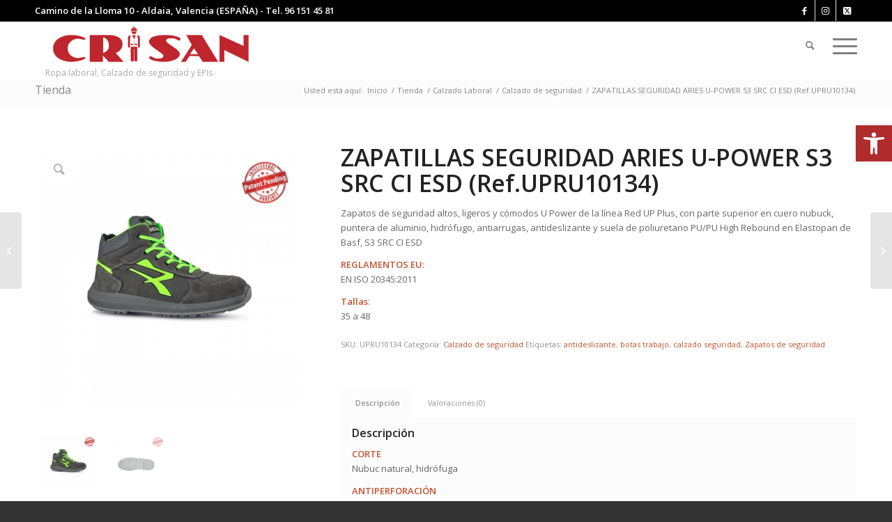

--- FILE ---
content_type: text/html; charset=UTF-8
request_url: https://crisanlaboral.es/productos/calzado-laboral/calzado-de-seguridad/zapatillas-seguridad-aries-u-power-s3-src-ci-esd-ref-upru10134
body_size: 28719
content:
<!DOCTYPE html>
<html lang="es" class="html_stretched responsive av-preloader-disabled  html_header_top html_logo_left html_main_nav_header html_menu_right html_custom html_header_sticky html_header_shrinking html_header_topbar_active html_mobile_menu_tablet html_header_searchicon html_content_align_center html_header_unstick_top html_header_stretch_disabled html_av-overlay-side html_av-overlay-side-classic html_av-submenu-noclone html_entry_id_27253 av-cookies-no-cookie-consent av-no-preview av-default-lightbox html_text_menu_active av-mobile-menu-switch-default">
<head>
<meta charset="UTF-8" />


<!-- mobile setting -->
<meta name="viewport" content="width=device-width, initial-scale=1">

<!-- Scripts/CSS and wp_head hook -->
<meta name='robots' content='index, follow, max-image-preview:large, max-snippet:-1, max-video-preview:-1' />
<script id="cookieyes" type="text/javascript" src="https://cdn-cookieyes.com/client_data/e93ef2e6e60fbee2e22df818/script.js"></script><style type="text/css">@font-face { font-family: 'star'; src: url('https://crisanlaboral.es/wp-content/plugins/woocommerce/assets/fonts/star.eot'); src: url('https://crisanlaboral.es/wp-content/plugins/woocommerce/assets/fonts/star.eot?#iefix') format('embedded-opentype'), 	  url('https://crisanlaboral.es/wp-content/plugins/woocommerce/assets/fonts/star.woff') format('woff'), 	  url('https://crisanlaboral.es/wp-content/plugins/woocommerce/assets/fonts/star.ttf') format('truetype'), 	  url('https://crisanlaboral.es/wp-content/plugins/woocommerce/assets/fonts/star.svg#star') format('svg'); font-weight: normal; font-style: normal;  } @font-face { font-family: 'WooCommerce'; src: url('https://crisanlaboral.es/wp-content/plugins/woocommerce/assets/fonts/WooCommerce.eot'); src: url('https://crisanlaboral.es/wp-content/plugins/woocommerce/assets/fonts/WooCommerce.eot?#iefix') format('embedded-opentype'), 	  url('https://crisanlaboral.es/wp-content/plugins/woocommerce/assets/fonts/WooCommerce.woff') format('woff'), 	  url('https://crisanlaboral.es/wp-content/plugins/woocommerce/assets/fonts/WooCommerce.ttf') format('truetype'), 	  url('https://crisanlaboral.es/wp-content/plugins/woocommerce/assets/fonts/WooCommerce.svg#WooCommerce') format('svg'); font-weight: normal; font-style: normal;  } </style>
	<!-- This site is optimized with the Yoast SEO plugin v24.1 - https://yoast.com/wordpress/plugins/seo/ -->
	<title>Zapatillas seguridad Aries Plus U-Power y Protección Andeslizante</title>
	<meta name="description" content="Zapatillas seguridad Aries Plus, ligeros y cómodos U Power con parte superior de nailon ultraflexible y gamuza suave, puntera de aluminio" />
	<link rel="canonical" href="https://crisanlaboral.es/productos/calzado-laboral/calzado-de-seguridad/zapatillas-seguridad-aries-u-power-s3-src-ci-esd-ref-upru10134" />
	<meta property="og:locale" content="es_ES" />
	<meta property="og:type" content="article" />
	<meta property="og:title" content="Zapatillas seguridad Aries Plus U-Power y Protección Andeslizante" />
	<meta property="og:description" content="Zapatillas seguridad Aries Plus, ligeros y cómodos U Power con parte superior de nailon ultraflexible y gamuza suave, puntera de aluminio" />
	<meta property="og:url" content="https://crisanlaboral.es/productos/calzado-laboral/calzado-de-seguridad/zapatillas-seguridad-aries-u-power-s3-src-ci-esd-ref-upru10134" />
	<meta property="og:site_name" content="Crisan Ropa Laboral" />
	<meta property="article:modified_time" content="2021-09-20T20:33:39+00:00" />
	<meta property="og:image" content="https://crisanlaboral.es/wp-content/uploads/2021/09/zapatilla-seguridad-ariess-u-power-crisan-laboral.jpg" />
	<meta property="og:image:width" content="1280" />
	<meta property="og:image:height" content="1280" />
	<meta property="og:image:type" content="image/jpeg" />
	<meta name="twitter:card" content="summary_large_image" />
	<meta name="twitter:label1" content="Tiempo de lectura" />
	<meta name="twitter:data1" content="1 minuto" />
	<script type="application/ld+json" class="yoast-schema-graph">{"@context":"https://schema.org","@graph":[{"@type":"WebPage","@id":"https://crisanlaboral.es/productos/calzado-laboral/calzado-de-seguridad/zapatillas-seguridad-aries-u-power-s3-src-ci-esd-ref-upru10134","url":"https://crisanlaboral.es/productos/calzado-laboral/calzado-de-seguridad/zapatillas-seguridad-aries-u-power-s3-src-ci-esd-ref-upru10134","name":"Zapatillas seguridad Aries Plus U-Power y Protección Andeslizante","isPartOf":{"@id":"https://crisanlaboral.es/#website"},"primaryImageOfPage":{"@id":"https://crisanlaboral.es/productos/calzado-laboral/calzado-de-seguridad/zapatillas-seguridad-aries-u-power-s3-src-ci-esd-ref-upru10134#primaryimage"},"image":{"@id":"https://crisanlaboral.es/productos/calzado-laboral/calzado-de-seguridad/zapatillas-seguridad-aries-u-power-s3-src-ci-esd-ref-upru10134#primaryimage"},"thumbnailUrl":"https://crisanlaboral.es/wp-content/uploads/2021/09/zapatilla-seguridad-ariess-u-power-crisan-laboral.jpg","datePublished":"2021-09-20T20:31:30+00:00","dateModified":"2021-09-20T20:33:39+00:00","description":"Zapatillas seguridad Aries Plus, ligeros y cómodos U Power con parte superior de nailon ultraflexible y gamuza suave, puntera de aluminio","breadcrumb":{"@id":"https://crisanlaboral.es/productos/calzado-laboral/calzado-de-seguridad/zapatillas-seguridad-aries-u-power-s3-src-ci-esd-ref-upru10134#breadcrumb"},"inLanguage":"es","potentialAction":[{"@type":"ReadAction","target":["https://crisanlaboral.es/productos/calzado-laboral/calzado-de-seguridad/zapatillas-seguridad-aries-u-power-s3-src-ci-esd-ref-upru10134"]}]},{"@type":"ImageObject","inLanguage":"es","@id":"https://crisanlaboral.es/productos/calzado-laboral/calzado-de-seguridad/zapatillas-seguridad-aries-u-power-s3-src-ci-esd-ref-upru10134#primaryimage","url":"https://crisanlaboral.es/wp-content/uploads/2021/09/zapatilla-seguridad-ariess-u-power-crisan-laboral.jpg","contentUrl":"https://crisanlaboral.es/wp-content/uploads/2021/09/zapatilla-seguridad-ariess-u-power-crisan-laboral.jpg","width":1280,"height":1280},{"@type":"BreadcrumbList","@id":"https://crisanlaboral.es/productos/calzado-laboral/calzado-de-seguridad/zapatillas-seguridad-aries-u-power-s3-src-ci-esd-ref-upru10134#breadcrumb","itemListElement":[{"@type":"ListItem","position":1,"name":"Portada","item":"https://crisanlaboral.es/ropa-de-trabajo-botas-de-seguridad-y-epis"},{"@type":"ListItem","position":2,"name":"Tienda","item":"https://crisanlaboral.es/tienda"},{"@type":"ListItem","position":3,"name":"ZAPATILLAS SEGURIDAD ARIES U-POWER S3 SRC CI ESD (Ref.UPRU10134)"}]},{"@type":"WebSite","@id":"https://crisanlaboral.es/#website","url":"https://crisanlaboral.es/","name":"Crisan Ropa Laboral","description":"Ropa laboral, Calzado de seguridad y EPIs","potentialAction":[{"@type":"SearchAction","target":{"@type":"EntryPoint","urlTemplate":"https://crisanlaboral.es/?s={search_term_string}"},"query-input":{"@type":"PropertyValueSpecification","valueRequired":true,"valueName":"search_term_string"}}],"inLanguage":"es"}]}</script>
	<!-- / Yoast SEO plugin. -->


<link rel='dns-prefetch' href='//www.googletagmanager.com' />
<link rel="alternate" type="application/rss+xml" title="Crisan Ropa Laboral &raquo; Feed" href="https://crisanlaboral.es/feed" />
<link rel="alternate" type="application/rss+xml" title="Crisan Ropa Laboral &raquo; Feed de los comentarios" href="https://crisanlaboral.es/comments/feed" />
<link rel="alternate" type="application/rss+xml" title="Crisan Ropa Laboral &raquo; Comentario ZAPATILLAS SEGURIDAD ARIES U-POWER S3 SRC CI ESD (Ref.UPRU10134) del feed" href="https://crisanlaboral.es/productos/calzado-laboral/calzado-de-seguridad/zapatillas-seguridad-aries-u-power-s3-src-ci-esd-ref-upru10134/feed" />
<link rel="alternate" title="oEmbed (JSON)" type="application/json+oembed" href="https://crisanlaboral.es/wp-json/oembed/1.0/embed?url=https%3A%2F%2Fcrisanlaboral.es%2Fproductos%2Fcalzado-laboral%2Fcalzado-de-seguridad%2Fzapatillas-seguridad-aries-u-power-s3-src-ci-esd-ref-upru10134" />
<link rel="alternate" title="oEmbed (XML)" type="text/xml+oembed" href="https://crisanlaboral.es/wp-json/oembed/1.0/embed?url=https%3A%2F%2Fcrisanlaboral.es%2Fproductos%2Fcalzado-laboral%2Fcalzado-de-seguridad%2Fzapatillas-seguridad-aries-u-power-s3-src-ci-esd-ref-upru10134&#038;format=xml" />

<!-- google webfont font replacement -->

			<script type='text/javascript'>

				(function() {

					/*	check if webfonts are disabled by user setting via cookie - or user must opt in.	*/
					var html = document.getElementsByTagName('html')[0];
					var cookie_check = html.className.indexOf('av-cookies-needs-opt-in') >= 0 || html.className.indexOf('av-cookies-can-opt-out') >= 0;
					var allow_continue = true;
					var silent_accept_cookie = html.className.indexOf('av-cookies-user-silent-accept') >= 0;

					if( cookie_check && ! silent_accept_cookie )
					{
						if( ! document.cookie.match(/aviaCookieConsent/) || html.className.indexOf('av-cookies-session-refused') >= 0 )
						{
							allow_continue = false;
						}
						else
						{
							if( ! document.cookie.match(/aviaPrivacyRefuseCookiesHideBar/) )
							{
								allow_continue = false;
							}
							else if( ! document.cookie.match(/aviaPrivacyEssentialCookiesEnabled/) )
							{
								allow_continue = false;
							}
							else if( document.cookie.match(/aviaPrivacyGoogleWebfontsDisabled/) )
							{
								allow_continue = false;
							}
						}
					}

					if( allow_continue )
					{
						var f = document.createElement('link');

						f.type 	= 'text/css';
						f.rel 	= 'stylesheet';
						f.href 	= 'https://fonts.googleapis.com/css?family=Open+Sans:400,600&display=auto';
						f.id 	= 'avia-google-webfont';

						document.getElementsByTagName('head')[0].appendChild(f);
					}
				})();

			</script>
			<style id='wp-img-auto-sizes-contain-inline-css' type='text/css'>
img:is([sizes=auto i],[sizes^="auto," i]){contain-intrinsic-size:3000px 1500px}
/*# sourceURL=wp-img-auto-sizes-contain-inline-css */
</style>

<style id='wp-emoji-styles-inline-css' type='text/css'>

	img.wp-smiley, img.emoji {
		display: inline !important;
		border: none !important;
		box-shadow: none !important;
		height: 1em !important;
		width: 1em !important;
		margin: 0 0.07em !important;
		vertical-align: -0.1em !important;
		background: none !important;
		padding: 0 !important;
	}
/*# sourceURL=wp-emoji-styles-inline-css */
</style>
<link rel='stylesheet' id='wp-block-library-css' href='https://crisanlaboral.es/wp-includes/css/dist/block-library/style.min.css' type='text/css' media='all' />
<link rel='stylesheet' id='wc-blocks-style-css' href='https://crisanlaboral.es/wp-content/plugins/woocommerce/assets/client/blocks/wc-blocks.css' type='text/css' media='all' />
<style id='global-styles-inline-css' type='text/css'>
:root{--wp--preset--aspect-ratio--square: 1;--wp--preset--aspect-ratio--4-3: 4/3;--wp--preset--aspect-ratio--3-4: 3/4;--wp--preset--aspect-ratio--3-2: 3/2;--wp--preset--aspect-ratio--2-3: 2/3;--wp--preset--aspect-ratio--16-9: 16/9;--wp--preset--aspect-ratio--9-16: 9/16;--wp--preset--color--black: #000000;--wp--preset--color--cyan-bluish-gray: #abb8c3;--wp--preset--color--white: #ffffff;--wp--preset--color--pale-pink: #f78da7;--wp--preset--color--vivid-red: #cf2e2e;--wp--preset--color--luminous-vivid-orange: #ff6900;--wp--preset--color--luminous-vivid-amber: #fcb900;--wp--preset--color--light-green-cyan: #7bdcb5;--wp--preset--color--vivid-green-cyan: #00d084;--wp--preset--color--pale-cyan-blue: #8ed1fc;--wp--preset--color--vivid-cyan-blue: #0693e3;--wp--preset--color--vivid-purple: #9b51e0;--wp--preset--color--metallic-red: #b02b2c;--wp--preset--color--maximum-yellow-red: #edae44;--wp--preset--color--yellow-sun: #eeee22;--wp--preset--color--palm-leaf: #83a846;--wp--preset--color--aero: #7bb0e7;--wp--preset--color--old-lavender: #745f7e;--wp--preset--color--steel-teal: #5f8789;--wp--preset--color--raspberry-pink: #d65799;--wp--preset--color--medium-turquoise: #4ecac2;--wp--preset--gradient--vivid-cyan-blue-to-vivid-purple: linear-gradient(135deg,rgb(6,147,227) 0%,rgb(155,81,224) 100%);--wp--preset--gradient--light-green-cyan-to-vivid-green-cyan: linear-gradient(135deg,rgb(122,220,180) 0%,rgb(0,208,130) 100%);--wp--preset--gradient--luminous-vivid-amber-to-luminous-vivid-orange: linear-gradient(135deg,rgb(252,185,0) 0%,rgb(255,105,0) 100%);--wp--preset--gradient--luminous-vivid-orange-to-vivid-red: linear-gradient(135deg,rgb(255,105,0) 0%,rgb(207,46,46) 100%);--wp--preset--gradient--very-light-gray-to-cyan-bluish-gray: linear-gradient(135deg,rgb(238,238,238) 0%,rgb(169,184,195) 100%);--wp--preset--gradient--cool-to-warm-spectrum: linear-gradient(135deg,rgb(74,234,220) 0%,rgb(151,120,209) 20%,rgb(207,42,186) 40%,rgb(238,44,130) 60%,rgb(251,105,98) 80%,rgb(254,248,76) 100%);--wp--preset--gradient--blush-light-purple: linear-gradient(135deg,rgb(255,206,236) 0%,rgb(152,150,240) 100%);--wp--preset--gradient--blush-bordeaux: linear-gradient(135deg,rgb(254,205,165) 0%,rgb(254,45,45) 50%,rgb(107,0,62) 100%);--wp--preset--gradient--luminous-dusk: linear-gradient(135deg,rgb(255,203,112) 0%,rgb(199,81,192) 50%,rgb(65,88,208) 100%);--wp--preset--gradient--pale-ocean: linear-gradient(135deg,rgb(255,245,203) 0%,rgb(182,227,212) 50%,rgb(51,167,181) 100%);--wp--preset--gradient--electric-grass: linear-gradient(135deg,rgb(202,248,128) 0%,rgb(113,206,126) 100%);--wp--preset--gradient--midnight: linear-gradient(135deg,rgb(2,3,129) 0%,rgb(40,116,252) 100%);--wp--preset--font-size--small: 1rem;--wp--preset--font-size--medium: 1.125rem;--wp--preset--font-size--large: 1.75rem;--wp--preset--font-size--x-large: clamp(1.75rem, 3vw, 2.25rem);--wp--preset--font-family--inter: "Inter", sans-serif;--wp--preset--font-family--cardo: Cardo;--wp--preset--spacing--20: 0.44rem;--wp--preset--spacing--30: 0.67rem;--wp--preset--spacing--40: 1rem;--wp--preset--spacing--50: 1.5rem;--wp--preset--spacing--60: 2.25rem;--wp--preset--spacing--70: 3.38rem;--wp--preset--spacing--80: 5.06rem;--wp--preset--shadow--natural: 6px 6px 9px rgba(0, 0, 0, 0.2);--wp--preset--shadow--deep: 12px 12px 50px rgba(0, 0, 0, 0.4);--wp--preset--shadow--sharp: 6px 6px 0px rgba(0, 0, 0, 0.2);--wp--preset--shadow--outlined: 6px 6px 0px -3px rgb(255, 255, 255), 6px 6px rgb(0, 0, 0);--wp--preset--shadow--crisp: 6px 6px 0px rgb(0, 0, 0);}:root { --wp--style--global--content-size: 800px;--wp--style--global--wide-size: 1130px; }:where(body) { margin: 0; }.wp-site-blocks > .alignleft { float: left; margin-right: 2em; }.wp-site-blocks > .alignright { float: right; margin-left: 2em; }.wp-site-blocks > .aligncenter { justify-content: center; margin-left: auto; margin-right: auto; }:where(.is-layout-flex){gap: 0.5em;}:where(.is-layout-grid){gap: 0.5em;}.is-layout-flow > .alignleft{float: left;margin-inline-start: 0;margin-inline-end: 2em;}.is-layout-flow > .alignright{float: right;margin-inline-start: 2em;margin-inline-end: 0;}.is-layout-flow > .aligncenter{margin-left: auto !important;margin-right: auto !important;}.is-layout-constrained > .alignleft{float: left;margin-inline-start: 0;margin-inline-end: 2em;}.is-layout-constrained > .alignright{float: right;margin-inline-start: 2em;margin-inline-end: 0;}.is-layout-constrained > .aligncenter{margin-left: auto !important;margin-right: auto !important;}.is-layout-constrained > :where(:not(.alignleft):not(.alignright):not(.alignfull)){max-width: var(--wp--style--global--content-size);margin-left: auto !important;margin-right: auto !important;}.is-layout-constrained > .alignwide{max-width: var(--wp--style--global--wide-size);}body .is-layout-flex{display: flex;}.is-layout-flex{flex-wrap: wrap;align-items: center;}.is-layout-flex > :is(*, div){margin: 0;}body .is-layout-grid{display: grid;}.is-layout-grid > :is(*, div){margin: 0;}body{padding-top: 0px;padding-right: 0px;padding-bottom: 0px;padding-left: 0px;}a:where(:not(.wp-element-button)){text-decoration: underline;}:root :where(.wp-element-button, .wp-block-button__link){background-color: #32373c;border-width: 0;color: #fff;font-family: inherit;font-size: inherit;font-style: inherit;font-weight: inherit;letter-spacing: inherit;line-height: inherit;padding-top: calc(0.667em + 2px);padding-right: calc(1.333em + 2px);padding-bottom: calc(0.667em + 2px);padding-left: calc(1.333em + 2px);text-decoration: none;text-transform: inherit;}.has-black-color{color: var(--wp--preset--color--black) !important;}.has-cyan-bluish-gray-color{color: var(--wp--preset--color--cyan-bluish-gray) !important;}.has-white-color{color: var(--wp--preset--color--white) !important;}.has-pale-pink-color{color: var(--wp--preset--color--pale-pink) !important;}.has-vivid-red-color{color: var(--wp--preset--color--vivid-red) !important;}.has-luminous-vivid-orange-color{color: var(--wp--preset--color--luminous-vivid-orange) !important;}.has-luminous-vivid-amber-color{color: var(--wp--preset--color--luminous-vivid-amber) !important;}.has-light-green-cyan-color{color: var(--wp--preset--color--light-green-cyan) !important;}.has-vivid-green-cyan-color{color: var(--wp--preset--color--vivid-green-cyan) !important;}.has-pale-cyan-blue-color{color: var(--wp--preset--color--pale-cyan-blue) !important;}.has-vivid-cyan-blue-color{color: var(--wp--preset--color--vivid-cyan-blue) !important;}.has-vivid-purple-color{color: var(--wp--preset--color--vivid-purple) !important;}.has-metallic-red-color{color: var(--wp--preset--color--metallic-red) !important;}.has-maximum-yellow-red-color{color: var(--wp--preset--color--maximum-yellow-red) !important;}.has-yellow-sun-color{color: var(--wp--preset--color--yellow-sun) !important;}.has-palm-leaf-color{color: var(--wp--preset--color--palm-leaf) !important;}.has-aero-color{color: var(--wp--preset--color--aero) !important;}.has-old-lavender-color{color: var(--wp--preset--color--old-lavender) !important;}.has-steel-teal-color{color: var(--wp--preset--color--steel-teal) !important;}.has-raspberry-pink-color{color: var(--wp--preset--color--raspberry-pink) !important;}.has-medium-turquoise-color{color: var(--wp--preset--color--medium-turquoise) !important;}.has-black-background-color{background-color: var(--wp--preset--color--black) !important;}.has-cyan-bluish-gray-background-color{background-color: var(--wp--preset--color--cyan-bluish-gray) !important;}.has-white-background-color{background-color: var(--wp--preset--color--white) !important;}.has-pale-pink-background-color{background-color: var(--wp--preset--color--pale-pink) !important;}.has-vivid-red-background-color{background-color: var(--wp--preset--color--vivid-red) !important;}.has-luminous-vivid-orange-background-color{background-color: var(--wp--preset--color--luminous-vivid-orange) !important;}.has-luminous-vivid-amber-background-color{background-color: var(--wp--preset--color--luminous-vivid-amber) !important;}.has-light-green-cyan-background-color{background-color: var(--wp--preset--color--light-green-cyan) !important;}.has-vivid-green-cyan-background-color{background-color: var(--wp--preset--color--vivid-green-cyan) !important;}.has-pale-cyan-blue-background-color{background-color: var(--wp--preset--color--pale-cyan-blue) !important;}.has-vivid-cyan-blue-background-color{background-color: var(--wp--preset--color--vivid-cyan-blue) !important;}.has-vivid-purple-background-color{background-color: var(--wp--preset--color--vivid-purple) !important;}.has-metallic-red-background-color{background-color: var(--wp--preset--color--metallic-red) !important;}.has-maximum-yellow-red-background-color{background-color: var(--wp--preset--color--maximum-yellow-red) !important;}.has-yellow-sun-background-color{background-color: var(--wp--preset--color--yellow-sun) !important;}.has-palm-leaf-background-color{background-color: var(--wp--preset--color--palm-leaf) !important;}.has-aero-background-color{background-color: var(--wp--preset--color--aero) !important;}.has-old-lavender-background-color{background-color: var(--wp--preset--color--old-lavender) !important;}.has-steel-teal-background-color{background-color: var(--wp--preset--color--steel-teal) !important;}.has-raspberry-pink-background-color{background-color: var(--wp--preset--color--raspberry-pink) !important;}.has-medium-turquoise-background-color{background-color: var(--wp--preset--color--medium-turquoise) !important;}.has-black-border-color{border-color: var(--wp--preset--color--black) !important;}.has-cyan-bluish-gray-border-color{border-color: var(--wp--preset--color--cyan-bluish-gray) !important;}.has-white-border-color{border-color: var(--wp--preset--color--white) !important;}.has-pale-pink-border-color{border-color: var(--wp--preset--color--pale-pink) !important;}.has-vivid-red-border-color{border-color: var(--wp--preset--color--vivid-red) !important;}.has-luminous-vivid-orange-border-color{border-color: var(--wp--preset--color--luminous-vivid-orange) !important;}.has-luminous-vivid-amber-border-color{border-color: var(--wp--preset--color--luminous-vivid-amber) !important;}.has-light-green-cyan-border-color{border-color: var(--wp--preset--color--light-green-cyan) !important;}.has-vivid-green-cyan-border-color{border-color: var(--wp--preset--color--vivid-green-cyan) !important;}.has-pale-cyan-blue-border-color{border-color: var(--wp--preset--color--pale-cyan-blue) !important;}.has-vivid-cyan-blue-border-color{border-color: var(--wp--preset--color--vivid-cyan-blue) !important;}.has-vivid-purple-border-color{border-color: var(--wp--preset--color--vivid-purple) !important;}.has-metallic-red-border-color{border-color: var(--wp--preset--color--metallic-red) !important;}.has-maximum-yellow-red-border-color{border-color: var(--wp--preset--color--maximum-yellow-red) !important;}.has-yellow-sun-border-color{border-color: var(--wp--preset--color--yellow-sun) !important;}.has-palm-leaf-border-color{border-color: var(--wp--preset--color--palm-leaf) !important;}.has-aero-border-color{border-color: var(--wp--preset--color--aero) !important;}.has-old-lavender-border-color{border-color: var(--wp--preset--color--old-lavender) !important;}.has-steel-teal-border-color{border-color: var(--wp--preset--color--steel-teal) !important;}.has-raspberry-pink-border-color{border-color: var(--wp--preset--color--raspberry-pink) !important;}.has-medium-turquoise-border-color{border-color: var(--wp--preset--color--medium-turquoise) !important;}.has-vivid-cyan-blue-to-vivid-purple-gradient-background{background: var(--wp--preset--gradient--vivid-cyan-blue-to-vivid-purple) !important;}.has-light-green-cyan-to-vivid-green-cyan-gradient-background{background: var(--wp--preset--gradient--light-green-cyan-to-vivid-green-cyan) !important;}.has-luminous-vivid-amber-to-luminous-vivid-orange-gradient-background{background: var(--wp--preset--gradient--luminous-vivid-amber-to-luminous-vivid-orange) !important;}.has-luminous-vivid-orange-to-vivid-red-gradient-background{background: var(--wp--preset--gradient--luminous-vivid-orange-to-vivid-red) !important;}.has-very-light-gray-to-cyan-bluish-gray-gradient-background{background: var(--wp--preset--gradient--very-light-gray-to-cyan-bluish-gray) !important;}.has-cool-to-warm-spectrum-gradient-background{background: var(--wp--preset--gradient--cool-to-warm-spectrum) !important;}.has-blush-light-purple-gradient-background{background: var(--wp--preset--gradient--blush-light-purple) !important;}.has-blush-bordeaux-gradient-background{background: var(--wp--preset--gradient--blush-bordeaux) !important;}.has-luminous-dusk-gradient-background{background: var(--wp--preset--gradient--luminous-dusk) !important;}.has-pale-ocean-gradient-background{background: var(--wp--preset--gradient--pale-ocean) !important;}.has-electric-grass-gradient-background{background: var(--wp--preset--gradient--electric-grass) !important;}.has-midnight-gradient-background{background: var(--wp--preset--gradient--midnight) !important;}.has-small-font-size{font-size: var(--wp--preset--font-size--small) !important;}.has-medium-font-size{font-size: var(--wp--preset--font-size--medium) !important;}.has-large-font-size{font-size: var(--wp--preset--font-size--large) !important;}.has-x-large-font-size{font-size: var(--wp--preset--font-size--x-large) !important;}.has-inter-font-family{font-family: var(--wp--preset--font-family--inter) !important;}.has-cardo-font-family{font-family: var(--wp--preset--font-family--cardo) !important;}
/*# sourceURL=global-styles-inline-css */
</style>

<link rel='stylesheet' id='contact-form-7-css' href='https://crisanlaboral.es/wp-content/plugins/contact-form-7/includes/css/styles.css' type='text/css' media='all' />
<style id='woocommerce-inline-inline-css' type='text/css'>
.woocommerce form .form-row .required { visibility: visible; }
/*# sourceURL=woocommerce-inline-inline-css */
</style>
<link rel='stylesheet' id='ywctm-frontend-css' href='https://crisanlaboral.es/wp-content/plugins/yith-woocommerce-catalog-mode/assets/css/frontend.min.css' type='text/css' media='all' />
<style id='ywctm-frontend-inline-css' type='text/css'>
form.cart button.single_add_to_cart_button, .ppc-button-wrapper, .wc-ppcp-paylater-msg__container, form.cart .quantity, .widget.woocommerce.widget_shopping_cart{display: none !important}
/*# sourceURL=ywctm-frontend-inline-css */
</style>
<link rel='stylesheet' id='brands-styles-css' href='https://crisanlaboral.es/wp-content/plugins/woocommerce/assets/css/brands.css' type='text/css' media='all' />
<link rel='stylesheet' id='pwb-styles-frontend-css' href='https://crisanlaboral.es/wp-content/plugins/perfect-woocommerce-brands/build/frontend/css/style.css' type='text/css' media='all' />
<link rel='stylesheet' id='pojo-a11y-css' href='https://crisanlaboral.es/wp-content/plugins/pojo-accessibility/assets/css/style.min.css' type='text/css' media='all' />
<link rel='stylesheet' id='tawcvs-frontend-css' href='https://crisanlaboral.es/wp-content/plugins/variation-swatches-for-woocommerce/assets/css/frontend.css' type='text/css' media='all' />
<link rel='stylesheet' id='avia-merged-styles-css' href='https://crisanlaboral.es/wp-content/uploads/dynamic_avia/avia-merged-styles-d5282dd1e35e2a8f84a4109125362b62---6949b62724061.css' type='text/css' media='all' />
<!--n2css--><!--n2js--><script type="text/javascript" src="https://crisanlaboral.es/wp-includes/js/jquery/jquery.min.js" id="jquery-core-js"></script>
<script type="text/javascript" src="https://crisanlaboral.es/wp-includes/js/jquery/jquery-migrate.min.js" id="jquery-migrate-js"></script>
<script type="text/javascript" src="https://crisanlaboral.es/wp-content/plugins/woocommerce/assets/js/js-cookie/js.cookie.min.js" id="js-cookie-js" defer="defer" data-wp-strategy="defer"></script>
<script type="text/javascript" id="wc-cart-fragments-js-extra">
/* <![CDATA[ */
var wc_cart_fragments_params = {"ajax_url":"/wp-admin/admin-ajax.php","wc_ajax_url":"/?wc-ajax=%%endpoint%%","cart_hash_key":"wc_cart_hash_6795445340a7a5ccbadef7c75eefed2b","fragment_name":"wc_fragments_6795445340a7a5ccbadef7c75eefed2b","request_timeout":"5000"};
//# sourceURL=wc-cart-fragments-js-extra
/* ]]> */
</script>
<script type="text/javascript" src="https://crisanlaboral.es/wp-content/plugins/woocommerce/assets/js/frontend/cart-fragments.min.js" id="wc-cart-fragments-js" defer="defer" data-wp-strategy="defer"></script>
<script type="text/javascript" src="https://crisanlaboral.es/wp-content/plugins/woocommerce/assets/js/jquery-blockui/jquery.blockUI.min.js" id="jquery-blockui-js" defer="defer" data-wp-strategy="defer"></script>
<script type="text/javascript" id="wc-add-to-cart-js-extra">
/* <![CDATA[ */
var wc_add_to_cart_params = {"ajax_url":"/wp-admin/admin-ajax.php","wc_ajax_url":"/?wc-ajax=%%endpoint%%","i18n_view_cart":"Ver carrito","cart_url":"https://crisanlaboral.es/carrito","is_cart":"","cart_redirect_after_add":"no"};
//# sourceURL=wc-add-to-cart-js-extra
/* ]]> */
</script>
<script type="text/javascript" src="https://crisanlaboral.es/wp-content/plugins/woocommerce/assets/js/frontend/add-to-cart.min.js" id="wc-add-to-cart-js" defer="defer" data-wp-strategy="defer"></script>
<script type="text/javascript" src="https://crisanlaboral.es/wp-content/plugins/woocommerce/assets/js/zoom/jquery.zoom.min.js" id="zoom-js" defer="defer" data-wp-strategy="defer"></script>
<script type="text/javascript" src="https://crisanlaboral.es/wp-content/plugins/woocommerce/assets/js/flexslider/jquery.flexslider.min.js" id="flexslider-js" defer="defer" data-wp-strategy="defer"></script>
<script type="text/javascript" id="wc-single-product-js-extra">
/* <![CDATA[ */
var wc_single_product_params = {"i18n_required_rating_text":"Por favor elige una puntuaci\u00f3n","i18n_product_gallery_trigger_text":"Ver galer\u00eda de im\u00e1genes a pantalla completa","review_rating_required":"yes","flexslider":{"rtl":false,"animation":"slide","smoothHeight":true,"directionNav":false,"controlNav":"thumbnails","slideshow":false,"animationSpeed":500,"animationLoop":false,"allowOneSlide":false},"zoom_enabled":"1","zoom_options":[],"photoswipe_enabled":"","photoswipe_options":{"shareEl":false,"closeOnScroll":false,"history":false,"hideAnimationDuration":0,"showAnimationDuration":0},"flexslider_enabled":"1"};
//# sourceURL=wc-single-product-js-extra
/* ]]> */
</script>
<script type="text/javascript" src="https://crisanlaboral.es/wp-content/plugins/woocommerce/assets/js/frontend/single-product.min.js" id="wc-single-product-js" defer="defer" data-wp-strategy="defer"></script>
<script type="text/javascript" id="woocommerce-js-extra">
/* <![CDATA[ */
var woocommerce_params = {"ajax_url":"/wp-admin/admin-ajax.php","wc_ajax_url":"/?wc-ajax=%%endpoint%%"};
//# sourceURL=woocommerce-js-extra
/* ]]> */
</script>
<script type="text/javascript" src="https://crisanlaboral.es/wp-content/plugins/woocommerce/assets/js/frontend/woocommerce.min.js" id="woocommerce-js" defer="defer" data-wp-strategy="defer"></script>

<!-- Fragmento de código de la etiqueta de Google (gtag.js) añadida por Site Kit -->

<!-- Fragmento de código de Google Analytics añadido por Site Kit -->
<script type="text/javascript" src="https://www.googletagmanager.com/gtag/js" id="google_gtagjs-js" async></script>
<script type="text/javascript" id="google_gtagjs-js-after">
/* <![CDATA[ */
window.dataLayer = window.dataLayer || [];function gtag(){dataLayer.push(arguments);}
gtag("set","linker",{"domains":["crisanlaboral.es"]});
gtag("js", new Date());
gtag("set", "developer_id.dZTNiMT", true);
gtag("config", "GT-PJ79THL");
//# sourceURL=google_gtagjs-js-after
/* ]]> */
</script>

<!-- Finalizar fragmento de código de la etiqueta de Google (gtags.js) añadida por Site Kit -->
<script type="text/javascript" src="https://crisanlaboral.es/wp-content/uploads/dynamic_avia/avia-head-scripts-b08126a0639d4748b54f89473acd46af---6949b62736dd5.js" id="avia-head-scripts-js"></script>
<link rel="https://api.w.org/" href="https://crisanlaboral.es/wp-json/" /><link rel="alternate" title="JSON" type="application/json" href="https://crisanlaboral.es/wp-json/wp/v2/product/27253" /><link rel="EditURI" type="application/rsd+xml" title="RSD" href="https://crisanlaboral.es/xmlrpc.php?rsd" />
<meta name="generator" content="WordPress 6.9" />
<meta name="generator" content="WooCommerce 9.5.3" />
<link rel='shortlink' href='https://crisanlaboral.es/?p=27253' />
<meta name="generator" content="Site Kit by Google 1.144.0" /><link rel="profile" href="https://gmpg.org/xfn/11" />
<link rel="alternate" type="application/rss+xml" title="Crisan Ropa Laboral RSS2 Feed" href="https://crisanlaboral.es/feed" />
<link rel="pingback" href="https://crisanlaboral.es/xmlrpc.php" />

<style type='text/css' media='screen'>
 #top #header_main > .container, #top #header_main > .container .main_menu  .av-main-nav > li > a, #top #header_main #menu-item-shop .cart_dropdown_link{ height:70px; line-height: 70px; }
 .html_top_nav_header .av-logo-container{ height:70px;  }
 .html_header_top.html_header_sticky #top #wrap_all #main{ padding-top:100px; } 
</style>
<!--[if lt IE 9]><script src="https://crisanlaboral.es/wp-content/themes/enfold/js/html5shiv.js"></script><![endif]-->
<link rel="icon" href="https://crisanlaboral.es/wp-content/uploads/2018/10/crisan-ropa-laboral-vestuario-trabajo-favicon.jpg" type="image/x-icon">
	<noscript><style>.woocommerce-product-gallery{ opacity: 1 !important; }</style></noscript>
	<style type="text/css">
#pojo-a11y-toolbar .pojo-a11y-toolbar-toggle a{ background-color: #b02b2c;	color: #ffffff;}
#pojo-a11y-toolbar .pojo-a11y-toolbar-overlay, #pojo-a11y-toolbar .pojo-a11y-toolbar-overlay ul.pojo-a11y-toolbar-items.pojo-a11y-links{ border-color: #b02b2c;}
body.pojo-a11y-focusable a:focus{ outline-style: solid !important;	outline-width: 1px !important;	outline-color: #FF0000 !important;}
#pojo-a11y-toolbar{ top: 180px !important;}
#pojo-a11y-toolbar .pojo-a11y-toolbar-overlay{ background-color: #ffffff;}
#pojo-a11y-toolbar .pojo-a11y-toolbar-overlay ul.pojo-a11y-toolbar-items li.pojo-a11y-toolbar-item a, #pojo-a11y-toolbar .pojo-a11y-toolbar-overlay p.pojo-a11y-toolbar-title{ color: #333333;}
#pojo-a11y-toolbar .pojo-a11y-toolbar-overlay ul.pojo-a11y-toolbar-items li.pojo-a11y-toolbar-item a.active{ background-color: #b02b2c;	color: #ffffff;}
@media (max-width: 767px) { #pojo-a11y-toolbar { top: 50px !important; } }</style>            <style>
                .woocommerce div.product .cart.variations_form .tawcvs-swatches,
                .woocommerce:not(.archive) li.product .cart.variations_form .tawcvs-swatches,
                .woocommerce.single-product .cart.variations_form .tawcvs-swatches,
                .wc-product-table-wrapper .cart.variations_form .tawcvs-swatches,
                .woocommerce.archive .cart.variations_form .tawcvs-swatches {
                    margin-top: 0px;
                    margin-right: 15px;
                    margin-bottom: 15px;
                    margin-left: 0px;
                    padding-top: 0px;
                    padding-right: 0px;
                    padding-bottom: 0px;
                    padding-left: 0px;
                }

                .woocommerce div.product .cart.variations_form .tawcvs-swatches .swatch-item-wrapper,
                .woocommerce:not(.archive) li.product .cart.variations_form .tawcvs-swatches .swatch-item-wrapper,
                .woocommerce.single-product .cart.variations_form .tawcvs-swatches .swatch-item-wrapper,
                .wc-product-table-wrapper .cart.variations_form .tawcvs-swatches .swatch-item-wrapper,
                .woocommerce.archive .cart.variations_form .tawcvs-swatches .swatch-item-wrapper {
                 margin-top: 0px !important;
                    margin-right: 15px !important;
                    margin-bottom: 15px !important;
                    margin-left: 0px !important;
                    padding-top: 0px !important;
                    padding-right: 0px !important;
                    padding-bottom: 0px !important;
                    padding-left: 0px !important;
                }

                /*tooltip*/
                .woocommerce div.product .cart.variations_form .tawcvs-swatches .swatch .swatch__tooltip,
                .woocommerce:not(.archive) li.product .cart.variations_form .tawcvs-swatches .swatch .swatch__tooltip,
                .woocommerce.single-product .cart.variations_form .tawcvs-swatches .swatch .swatch__tooltip,
                .wc-product-table-wrapper .cart.variations_form .tawcvs-swatches .swatch .swatch__tooltip,
                .woocommerce.archive .cart.variations_form .tawcvs-swatches .swatch .swatch__tooltip {
                 width: px;
                    max-width: px;
                    line-height: 1;
                }
            </style>
			
<!-- To speed up the rendering and to display the site as fast as possible to the user we include some styles and scripts for above the fold content inline -->
<script type="text/javascript">'use strict';var avia_is_mobile=!1;if(/Android|webOS|iPhone|iPad|iPod|BlackBerry|IEMobile|Opera Mini/i.test(navigator.userAgent)&&'ontouchstart' in document.documentElement){avia_is_mobile=!0;document.documentElement.className+=' avia_mobile '}
else{document.documentElement.className+=' avia_desktop '};document.documentElement.className+=' js_active ';(function(){var e=['-webkit-','-moz-','-ms-',''],n='',o=!1,a=!1;for(var t in e){if(e[t]+'transform' in document.documentElement.style){o=!0;n=e[t]+'transform'};if(e[t]+'perspective' in document.documentElement.style){a=!0}};if(o){document.documentElement.className+=' avia_transform '};if(a){document.documentElement.className+=' avia_transform3d '};if(typeof document.getElementsByClassName=='function'&&typeof document.documentElement.getBoundingClientRect=='function'&&avia_is_mobile==!1){if(n&&window.innerHeight>0){setTimeout(function(){var e=0,o={},a=0,t=document.getElementsByClassName('av-parallax'),i=window.pageYOffset||document.documentElement.scrollTop;for(e=0;e<t.length;e++){t[e].style.top='0px';o=t[e].getBoundingClientRect();a=Math.ceil((window.innerHeight+i-o.top)*0.3);t[e].style[n]='translate(0px, '+a+'px)';t[e].style.top='auto';t[e].className+=' enabled-parallax '}},50)}}})();</script><style class='wp-fonts-local' type='text/css'>
@font-face{font-family:Inter;font-style:normal;font-weight:300 900;font-display:fallback;src:url('https://crisanlaboral.es/wp-content/plugins/woocommerce/assets/fonts/Inter-VariableFont_slnt,wght.woff2') format('woff2');font-stretch:normal;}
@font-face{font-family:Cardo;font-style:normal;font-weight:400;font-display:fallback;src:url('https://crisanlaboral.es/wp-content/plugins/woocommerce/assets/fonts/cardo_normal_400.woff2') format('woff2');}
</style>
<link rel="icon" href="https://crisanlaboral.es/wp-content/uploads/2023/12/cropped-Diseno-sin-titulo-2023-11-16T110559.494-32x32.png" sizes="32x32" />
<link rel="icon" href="https://crisanlaboral.es/wp-content/uploads/2023/12/cropped-Diseno-sin-titulo-2023-11-16T110559.494-192x192.png" sizes="192x192" />
<link rel="apple-touch-icon" href="https://crisanlaboral.es/wp-content/uploads/2023/12/cropped-Diseno-sin-titulo-2023-11-16T110559.494-180x180.png" />
<meta name="msapplication-TileImage" content="https://crisanlaboral.es/wp-content/uploads/2023/12/cropped-Diseno-sin-titulo-2023-11-16T110559.494-270x270.png" />
<style type="text/css" id="avia-pojo-accessibility-override">
body#top.pojo-a11y-focusable .main_menu ul li a:focus,
body#top.pojo-a11y-focusable .sub_menu ul li a:focus,
body#top.pojo-a11y-focusable .sub_menu li li a:focus,
body#top.pojo-a11y-focusable .av-subnav-menu a:focus,
body#top.pojo-a11y-focusable .widget_pages ul li a:focus,
body#top.pojo-a11y-focusable .widget_nav_menu ul li a:focus{
outline-width: 0px !important;
border-width: 1px !important;
border-style: solid !important;
border-color: #FF0000 !important;
overflow: visible !important;
}


body#top.pojo-a11y-focusable .widget_pages ul li a:focus,
body#top.pojo-a11y-focusable .widget_nav_menu ul li a:focus{
	padding-left: 5px;
	padding-right: 5px;
}

</style><style type="text/css">
		@font-face {font-family: 'entypo-fontello'; font-weight: normal; font-style: normal; font-display: auto;
		src: url('https://crisanlaboral.es/wp-content/themes/enfold/config-templatebuilder/avia-template-builder/assets/fonts/entypo-fontello.woff2') format('woff2'),
		url('https://crisanlaboral.es/wp-content/themes/enfold/config-templatebuilder/avia-template-builder/assets/fonts/entypo-fontello.woff') format('woff'),
		url('https://crisanlaboral.es/wp-content/themes/enfold/config-templatebuilder/avia-template-builder/assets/fonts/entypo-fontello.ttf') format('truetype'),
		url('https://crisanlaboral.es/wp-content/themes/enfold/config-templatebuilder/avia-template-builder/assets/fonts/entypo-fontello.svg#entypo-fontello') format('svg'),
		url('https://crisanlaboral.es/wp-content/themes/enfold/config-templatebuilder/avia-template-builder/assets/fonts/entypo-fontello.eot'),
		url('https://crisanlaboral.es/wp-content/themes/enfold/config-templatebuilder/avia-template-builder/assets/fonts/entypo-fontello.eot?#iefix') format('embedded-opentype');
		} #top .avia-font-entypo-fontello, body .avia-font-entypo-fontello, html body [data-av_iconfont='entypo-fontello']:before{ font-family: 'entypo-fontello'; }
		</style>

<!--
Debugging Info for Theme support: 

Theme: Enfold
Version: 5.7.1
Installed: enfold
AviaFramework Version: 5.6
AviaBuilder Version: 5.3
aviaElementManager Version: 1.0.1
- - - - - - - - - - -
ChildTheme: Enfold Child
ChildTheme Version: 1.0
ChildTheme Installed: enfold

- - - - - - - - - - -
ML:-1-PU:172-PLA:23
WP:6.9
Compress: CSS:all theme files - JS:all theme files
Updates: disabled
PLAu:20
-->
</head>

<body id="top" class="wp-singular product-template-default single single-product postid-27253 wp-theme-enfold wp-child-theme-enfold-child stretched rtl_columns av-curtain-numeric open_sans  theme-enfold woocommerce woocommerce-page woocommerce-no-js avia-responsive-images-support avia-woocommerce-30" itemscope="itemscope" itemtype="https://schema.org/WebPage" >

	
	<div id='wrap_all'>

	
<header id='header' class='all_colors header_color light_bg_color  av_header_top av_logo_left av_main_nav_header av_menu_right av_custom av_header_sticky av_header_shrinking av_header_stretch_disabled av_mobile_menu_tablet av_header_searchicon av_header_unstick_top av_bottom_nav_disabled  av_header_border_disabled' data-av_shrink_factor='50' role="banner" itemscope="itemscope" itemtype="https://schema.org/WPHeader" >

		<div id='header_meta' class='container_wrap container_wrap_meta  av_icon_active_right av_extra_header_active av_phone_active_left av_entry_id_27253'>

			      <div class='container'>
			      <ul class='noLightbox social_bookmarks icon_count_3'><li class='social_bookmarks_facebook av-social-link-facebook social_icon_1'><a target="_blank" aria-label="Link to Facebook" href='https://www.facebook.com/CrisanRopaLaboral/' aria-hidden='false' data-av_icon='' data-av_iconfont='entypo-fontello' title='Facebook' rel="noopener"><span class='avia_hidden_link_text'>Facebook</span></a></li><li class='social_bookmarks_instagram av-social-link-instagram social_icon_2'><a target="_blank" aria-label="Link to Instagram" href='https://www.instagram.com/crisanropalaboral/' aria-hidden='false' data-av_icon='' data-av_iconfont='entypo-fontello' title='Instagram' rel="noopener"><span class='avia_hidden_link_text'>Instagram</span></a></li><li class='social_bookmarks_square-x-twitter av-social-link-square-x-twitter social_icon_3'><a target="_blank" aria-label="Link to X" href='https://twitter.com/C_RopaLaboral' aria-hidden='false' data-av_icon='' data-av_iconfont='entypo-fontello' title='X' rel="noopener"><span class='avia_hidden_link_text'>X</span></a></li></ul><div class='phone-info '><div>  Camino de la Lloma 10 - Aldaia, Valencia (ESPAÑA) - Tel. <a href="tel:96 151 45 81">96 151 45 81</a></div></div>			      </div>
		</div>

		<div  id='header_main' class='container_wrap container_wrap_logo'>

        <ul  class = 'menu-item cart_dropdown ' data-success='se ha añadido a la cesta'><li class="cart_dropdown_first"><a class='cart_dropdown_link' href='https://crisanlaboral.es/carrito'><span aria-hidden='true' data-av_icon='' data-av_iconfont='entypo-fontello'></span><span class='av-cart-counter '>0</span><span class="avia_hidden_link_text">Carrito de Compra</span></a><!--<span class='cart_subtotal'><span class="woocommerce-Price-amount amount"><bdi>0,00<span class="woocommerce-Price-currencySymbol">&euro;</span></bdi></span></span>--><div class="dropdown_widget dropdown_widget_cart"><div class="avia-arrow"></div><div class="widget_shopping_cart_content"></div></div></li></ul><div class='container av-logo-container'><div class='inner-container'><span class='logo avia-standard-logo'><a href='https://crisanlaboral.es/' class='' aria-label='logo web 2 CRISAN nuevo ropa laboral valencia' title='logo web 2 CRISAN nuevo ropa laboral valencia'><img src="https://crisanlaboral.es/wp-content/uploads/2022/04/logo-web-2-CRISAN-nuevo-ropa-laboral-valencia.png" srcset="https://crisanlaboral.es/wp-content/uploads/2022/04/logo-web-2-CRISAN-nuevo-ropa-laboral-valencia.png 500w, https://crisanlaboral.es/wp-content/uploads/2022/04/logo-web-2-CRISAN-nuevo-ropa-laboral-valencia-300x70.png 300w, https://crisanlaboral.es/wp-content/uploads/2022/04/logo-web-2-CRISAN-nuevo-ropa-laboral-valencia-495x116.png 495w, https://crisanlaboral.es/wp-content/uploads/2022/04/logo-web-2-CRISAN-nuevo-ropa-laboral-valencia-400x93.png 400w" sizes="(max-width: 500px) 100vw, 500px" height="100" width="300" alt='Crisan Ropa Laboral' title='logo web 2 CRISAN nuevo ropa laboral valencia' /><span class='subtext avia-standard-logo-sub'><span class='logo-title logo-subtitle'>Ropa laboral, Calzado de seguridad y EPIs</span></span></a></span><nav class='main_menu' data-selectname='Selecciona una página'  role="navigation" itemscope="itemscope" itemtype="https://schema.org/SiteNavigationElement" ><div class="avia-menu av-main-nav-wrap"><ul role="menu" class="menu av-main-nav" id="avia-menu"><li role="menuitem" id="menu-item-11251" class="menu-item menu-item-type-post_type menu-item-object-page menu-item-top-level menu-item-top-level-1"><a href="https://crisanlaboral.es/quienes-somos" itemprop="url" tabindex="0"><span class="avia-bullet"></span><span class="avia-menu-text">Quiénes somos</span><span class="avia-menu-fx"><span class="avia-arrow-wrap"><span class="avia-arrow"></span></span></span></a></li>
<li role="menuitem" id="menu-item-11367" class="menu-item menu-item-type-post_type menu-item-object-page menu-item-has-children menu-item-top-level menu-item-top-level-2"><a href="https://crisanlaboral.es/ropa-laboral" itemprop="url" tabindex="0"><span class="avia-bullet"></span><span class="avia-menu-text">Productos</span><span class="avia-menu-fx"><span class="avia-arrow-wrap"><span class="avia-arrow"></span></span></span></a>


<ul class="sub-menu">
	<li role="menuitem" id="menu-item-3317" class="menu-item menu-item-type-taxonomy menu-item-object-product_cat menu-item-has-children"><a href="https://crisanlaboral.es/ropa-laboral/uniforme-corporativo" itemprop="url" tabindex="0"><span class="avia-bullet"></span><span class="avia-menu-text">Uniforme Corporativo</span></a>
	<ul class="sub-menu">
		<li role="menuitem" id="menu-item-16689" class="menu-item menu-item-type-taxonomy menu-item-object-product_cat"><a href="https://crisanlaboral.es/ropa-laboral/uniforme-corporativo/ropa-colegios" itemprop="url" tabindex="0"><span class="avia-bullet"></span><span class="avia-menu-text">Ropa Colegios</span></a></li>
		<li role="menuitem" id="menu-item-3345" class="menu-item menu-item-type-taxonomy menu-item-object-product_cat"><a href="https://crisanlaboral.es/ropa-laboral/uniforme-corporativo/hosteleria-y-servicios" itemprop="url" tabindex="0"><span class="avia-bullet"></span><span class="avia-menu-text">Hostelería y servicios</span></a></li>
		<li role="menuitem" id="menu-item-3346" class="menu-item menu-item-type-taxonomy menu-item-object-product_cat"><a href="https://crisanlaboral.es/ropa-laboral/uniforme-corporativo/centros-de-salud" itemprop="url" tabindex="0"><span class="avia-bullet"></span><span class="avia-menu-text">Centros de salud</span></a></li>
		<li role="menuitem" id="menu-item-3347" class="menu-item menu-item-type-taxonomy menu-item-object-product_cat"><a href="https://crisanlaboral.es/ropa-laboral/uniforme-corporativo/peluqueria-y-belleza" itemprop="url" tabindex="0"><span class="avia-bullet"></span><span class="avia-menu-text">Peluquería y belleza</span></a></li>
		<li role="menuitem" id="menu-item-3348" class="menu-item menu-item-type-taxonomy menu-item-object-product_cat"><a href="https://crisanlaboral.es/ropa-laboral/uniforme-corporativo/personal-de-limpieza" itemprop="url" tabindex="0"><span class="avia-bullet"></span><span class="avia-menu-text">Personal de limpieza</span></a></li>
		<li role="menuitem" id="menu-item-3349" class="menu-item menu-item-type-taxonomy menu-item-object-product_cat"><a href="https://crisanlaboral.es/ropa-laboral/uniforme-corporativo/calzado-corporativo" itemprop="url" tabindex="0"><span class="avia-bullet"></span><span class="avia-menu-text">Calzado corporativo</span></a></li>
	</ul>
</li>
	<li role="menuitem" id="menu-item-3323" class="menu-item menu-item-type-taxonomy menu-item-object-product_cat menu-item-has-children"><a href="https://crisanlaboral.es/ropa-laboral/ropa-multifuncion" itemprop="url" tabindex="0"><span class="avia-bullet"></span><span class="avia-menu-text">Ropa Multifunción</span></a>
	<ul class="sub-menu">
		<li role="menuitem" id="menu-item-3338" class="menu-item menu-item-type-taxonomy menu-item-object-product_cat"><a href="https://crisanlaboral.es/ropa-laboral/ropa-multifuncion/camisetas-polos-sudaderas" itemprop="url" tabindex="0"><span class="avia-bullet"></span><span class="avia-menu-text">Camisetas, polos y sudaderas</span></a></li>
		<li role="menuitem" id="menu-item-3339" class="menu-item menu-item-type-taxonomy menu-item-object-product_cat"><a href="https://crisanlaboral.es/ropa-laboral/ropa-multifuncion/vestuario-de-trabajo" itemprop="url" tabindex="0"><span class="avia-bullet"></span><span class="avia-menu-text">Vestuario de trabajo</span></a></li>
		<li role="menuitem" id="menu-item-3340" class="menu-item menu-item-type-taxonomy menu-item-object-product_cat"><a href="https://crisanlaboral.es/ropa-laboral/ropa-multifuncion/vestuario-tecnico" itemprop="url" tabindex="0"><span class="avia-bullet"></span><span class="avia-menu-text">Vestuario técnico</span></a></li>
	</ul>
</li>
	<li role="menuitem" id="menu-item-3324" class="menu-item menu-item-type-taxonomy menu-item-object-product_cat menu-item-has-children"><a href="https://crisanlaboral.es/ropa-laboral/industria-alimentaria-ropa" itemprop="url" tabindex="0"><span class="avia-bullet"></span><span class="avia-menu-text">Industria Alimentaria</span></a>
	<ul class="sub-menu">
		<li role="menuitem" id="menu-item-8798" class="menu-item menu-item-type-taxonomy menu-item-object-product_cat"><a href="https://crisanlaboral.es/ropa-laboral/industria-alimentaria-ropa/vestuario" itemprop="url" tabindex="0"><span class="avia-bullet"></span><span class="avia-menu-text">Vestuario</span></a></li>
		<li role="menuitem" id="menu-item-3326" class="menu-item menu-item-type-taxonomy menu-item-object-product_cat"><a href="https://crisanlaboral.es/ropa-laboral/industria-alimentaria-ropa/desechables" itemprop="url" tabindex="0"><span class="avia-bullet"></span><span class="avia-menu-text">Desechables</span></a></li>
		<li role="menuitem" id="menu-item-3325" class="menu-item menu-item-type-taxonomy menu-item-object-product_cat"><a href="https://crisanlaboral.es/ropa-laboral/industria-alimentaria-ropa/calzado-especial" itemprop="url" tabindex="0"><span class="avia-bullet"></span><span class="avia-menu-text">Calzado especial</span></a></li>
	</ul>
</li>
	<li role="menuitem" id="menu-item-3318" class="menu-item menu-item-type-taxonomy menu-item-object-product_cat current-product-ancestor menu-item-has-children"><a href="https://crisanlaboral.es/ropa-laboral/calzado-laboral" itemprop="url" tabindex="0"><span class="avia-bullet"></span><span class="avia-menu-text">Calzado Laboral</span></a>
	<ul class="sub-menu">
		<li role="menuitem" id="menu-item-3335" class="menu-item menu-item-type-taxonomy menu-item-object-product_cat"><a href="https://crisanlaboral.es/ropa-laboral/calzado-laboral/corporativo" itemprop="url" tabindex="0"><span class="avia-bullet"></span><span class="avia-menu-text">Corporativo</span></a></li>
		<li role="menuitem" id="menu-item-3337" class="menu-item menu-item-type-taxonomy menu-item-object-product_cat"><a href="https://crisanlaboral.es/ropa-laboral/calzado-laboral/industria-alimentaria" itemprop="url" tabindex="0"><span class="avia-bullet"></span><span class="avia-menu-text">Industria Alimentaria</span></a></li>
		<li role="menuitem" id="menu-item-3336" class="menu-item menu-item-type-taxonomy menu-item-object-product_cat"><a href="https://crisanlaboral.es/ropa-laboral/calzado-laboral/economico" itemprop="url" tabindex="0"><span class="avia-bullet"></span><span class="avia-menu-text">Económico</span></a></li>
		<li role="menuitem" id="menu-item-8804" class="menu-item menu-item-type-taxonomy menu-item-object-product_cat current-product-ancestor current-menu-parent current-product-parent"><a href="https://crisanlaboral.es/ropa-laboral/calzado-laboral/calzado-de-seguridad" itemprop="url" tabindex="0"><span class="avia-bullet"></span><span class="avia-menu-text">Calzado de seguridad</span></a></li>
	</ul>
</li>
	<li role="menuitem" id="menu-item-3319" class="menu-item menu-item-type-taxonomy menu-item-object-product_cat menu-item-has-children"><a href="https://crisanlaboral.es/ropa-laboral/epis" itemprop="url" tabindex="0"><span class="avia-bullet"></span><span class="avia-menu-text">Epi&#8217;s</span></a>
	<ul class="sub-menu">
		<li role="menuitem" id="menu-item-3330" class="menu-item menu-item-type-taxonomy menu-item-object-product_cat"><a href="https://crisanlaboral.es/ropa-laboral/epis/proteccion-cabeza" itemprop="url" tabindex="0"><span class="avia-bullet"></span><span class="avia-menu-text">Protección Cabeza</span></a></li>
		<li role="menuitem" id="menu-item-3331" class="menu-item menu-item-type-taxonomy menu-item-object-product_cat"><a href="https://crisanlaboral.es/ropa-laboral/epis/proteccion-de-manos" itemprop="url" tabindex="0"><span class="avia-bullet"></span><span class="avia-menu-text">Protección de manos</span></a></li>
		<li role="menuitem" id="menu-item-3332" class="menu-item menu-item-type-taxonomy menu-item-object-product_cat"><a href="https://crisanlaboral.es/ropa-laboral/epis/otros-articulos" itemprop="url" tabindex="0"><span class="avia-bullet"></span><span class="avia-menu-text">Otros artículos</span></a></li>
		<li role="menuitem" id="menu-item-8805" class="menu-item menu-item-type-taxonomy menu-item-object-product_cat"><a href="https://crisanlaboral.es/ropa-laboral/epis/detectores" itemprop="url" tabindex="0"><span class="avia-bullet"></span><span class="avia-menu-text">Detectores</span></a></li>
	</ul>
</li>
	<li role="menuitem" id="menu-item-3320" class="menu-item menu-item-type-taxonomy menu-item-object-product_cat menu-item-has-children"><a href="https://crisanlaboral.es/ropa-laboral/senalizacion" itemprop="url" tabindex="0"><span class="avia-bullet"></span><span class="avia-menu-text">Señalización</span></a>
	<ul class="sub-menu">
		<li role="menuitem" id="menu-item-18874" class="menu-item menu-item-type-taxonomy menu-item-object-product_cat"><a href="https://crisanlaboral.es/ropa-laboral/senalizacion/covid" itemprop="url" tabindex="0"><span class="avia-bullet"></span><span class="avia-menu-text">COVID</span></a></li>
		<li role="menuitem" id="menu-item-3341" class="menu-item menu-item-type-taxonomy menu-item-object-product_cat"><a href="https://crisanlaboral.es/ropa-laboral/senalizacion/senalizacion-de-edificios" itemprop="url" tabindex="0"><span class="avia-bullet"></span><span class="avia-menu-text">Señalización de edificios</span></a></li>
		<li role="menuitem" id="menu-item-3342" class="menu-item menu-item-type-taxonomy menu-item-object-product_cat"><a href="https://crisanlaboral.es/ropa-laboral/senalizacion/advertencias-de-suelo" itemprop="url" tabindex="0"><span class="avia-bullet"></span><span class="avia-menu-text">Advertencias de suelo</span></a></li>
		<li role="menuitem" id="menu-item-3343" class="menu-item menu-item-type-taxonomy menu-item-object-product_cat"><a href="https://crisanlaboral.es/ropa-laboral/senalizacion/conos-y-similares" itemprop="url" tabindex="0"><span class="avia-bullet"></span><span class="avia-menu-text">Conos y similares</span></a></li>
		<li role="menuitem" id="menu-item-3344" class="menu-item menu-item-type-taxonomy menu-item-object-product_cat"><a href="https://crisanlaboral.es/ropa-laboral/senalizacion/postes-cadena" itemprop="url" tabindex="0"><span class="avia-bullet"></span><span class="avia-menu-text">Postes cadena</span></a></li>
	</ul>
</li>
	<li role="menuitem" id="menu-item-3321" class="menu-item menu-item-type-taxonomy menu-item-object-product_cat menu-item-has-children"><a href="https://crisanlaboral.es/ropa-laboral/alta-visibilidad" itemprop="url" tabindex="0"><span class="avia-bullet"></span><span class="avia-menu-text">Alta Visibilidad</span></a>
	<ul class="sub-menu">
		<li role="menuitem" id="menu-item-3355" class="menu-item menu-item-type-taxonomy menu-item-object-product_cat"><a href="https://crisanlaboral.es/ropa-laboral/alta-visibilidad/combinados" itemprop="url" tabindex="0"><span class="avia-bullet"></span><span class="avia-menu-text">Combinados</span></a></li>
		<li role="menuitem" id="menu-item-3356" class="menu-item menu-item-type-taxonomy menu-item-object-product_cat"><a href="https://crisanlaboral.es/ropa-laboral/alta-visibilidad/monocolor" itemprop="url" tabindex="0"><span class="avia-bullet"></span><span class="avia-menu-text">Monocolor</span></a></li>
	</ul>
</li>
	<li role="menuitem" id="menu-item-3322" class="menu-item menu-item-type-taxonomy menu-item-object-product_cat menu-item-has-children"><a href="https://crisanlaboral.es/ropa-laboral/proteccion-en-altura" itemprop="url" tabindex="0"><span class="avia-bullet"></span><span class="avia-menu-text">Protección en altura</span></a>
	<ul class="sub-menu">
		<li role="menuitem" id="menu-item-3327" class="menu-item menu-item-type-taxonomy menu-item-object-product_cat"><a href="https://crisanlaboral.es/ropa-laboral/proteccion-en-altura/mantenimiento-industrial" itemprop="url" tabindex="0"><span class="avia-bullet"></span><span class="avia-menu-text">Mantenimiento industrial</span></a></li>
		<li role="menuitem" id="menu-item-3329" class="menu-item menu-item-type-taxonomy menu-item-object-product_cat"><a href="https://crisanlaboral.es/ropa-laboral/proteccion-en-altura/trabajos-verticales" itemprop="url" tabindex="0"><span class="avia-bullet"></span><span class="avia-menu-text">Trabajos verticales</span></a></li>
		<li role="menuitem" id="menu-item-8806" class="menu-item menu-item-type-taxonomy menu-item-object-product_cat"><a href="https://crisanlaboral.es/ropa-laboral/proteccion-en-altura/espacios-confinados" itemprop="url" tabindex="0"><span class="avia-bullet"></span><span class="avia-menu-text">Espacios confinados</span></a></li>
		<li role="menuitem" id="menu-item-8808" class="menu-item menu-item-type-taxonomy menu-item-object-product_cat"><a href="https://crisanlaboral.es/ropa-laboral/proteccion-en-altura/evacuacion-y-rescate" itemprop="url" tabindex="0"><span class="avia-bullet"></span><span class="avia-menu-text">Evacuación y rescate</span></a></li>
		<li role="menuitem" id="menu-item-8809" class="menu-item menu-item-type-taxonomy menu-item-object-product_cat"><a href="https://crisanlaboral.es/ropa-laboral/proteccion-en-altura/intervencion-electronica-y-telecomunicacion" itemprop="url" tabindex="0"><span class="avia-bullet"></span><span class="avia-menu-text">Intervención electrónica y telecomunicación</span></a></li>
	</ul>
</li>
	<li role="menuitem" id="menu-item-25001" class="menu-item menu-item-type-taxonomy menu-item-object-product_cat"><a href="https://crisanlaboral.es/ropa-laboral/monza-hosteleria" itemprop="url" tabindex="0"><span class="avia-bullet"></span><span class="avia-menu-text">Monza Hostelería</span></a></li>
</ul>
</li>
<li role="menuitem" id="menu-item-11247" class="menu-item menu-item-type-post_type menu-item-object-page menu-item-top-level menu-item-top-level-3"><a href="https://crisanlaboral.es/contacto" itemprop="url" tabindex="0"><span class="avia-bullet"></span><span class="avia-menu-text">Contacto</span><span class="avia-menu-fx"><span class="avia-arrow-wrap"><span class="avia-arrow"></span></span></span></a></li>
<li role="menuitem" id="menu-item-13511" class="menu-item menu-item-type-custom menu-item-object-custom menu-item-has-children menu-item-top-level menu-item-top-level-4"><a href="#" itemprop="url" tabindex="0"><span class="avia-bullet"></span><span class="avia-menu-text">Normativas</span><span class="avia-menu-fx"><span class="avia-arrow-wrap"><span class="avia-arrow"></span></span></span></a>


<ul class="sub-menu">
	<li role="menuitem" id="menu-item-3122" class="menu-item menu-item-type-post_type menu-item-object-page"><a href="https://crisanlaboral.es/normativas/normativa-para-guanteria" itemprop="url" tabindex="0"><span class="avia-bullet"></span><span class="avia-menu-text">Normativa para guantería</span></a></li>
	<li role="menuitem" id="menu-item-11240" class="menu-item menu-item-type-post_type menu-item-object-page"><a href="https://crisanlaboral.es/normativas/normativa-del-calzado-de-seguridad" itemprop="url" tabindex="0"><span class="avia-bullet"></span><span class="avia-menu-text">Normativa del calzado de seguridad</span></a></li>
</ul>
</li>
<li id="menu-item-search" class="noMobile menu-item menu-item-search-dropdown menu-item-avia-special" role="menuitem"><a aria-label="Buscar" href="?s=" rel="nofollow" data-avia-search-tooltip="
&lt;search&gt;
	&lt;form role=&quot;search&quot; action=&quot;https://crisanlaboral.es/&quot; id=&quot;searchform&quot; method=&quot;get&quot; class=&quot;&quot;&gt;
		&lt;div&gt;
			&lt;input type=&quot;submit&quot; value=&quot;&quot; id=&quot;searchsubmit&quot; class=&quot;button avia-font-entypo-fontello&quot; title=&quot;Enter at least 3 characters to show search results in a dropdown or click to route to search result page to show all results&quot; /&gt;
			&lt;input type=&quot;search&quot; id=&quot;s&quot; name=&quot;s&quot; value=&quot;&quot; aria-label=&#039;Buscar&#039; placeholder=&#039;Buscar&#039; required /&gt;
					&lt;/div&gt;
	&lt;/form&gt;
&lt;/search&gt;
" aria-hidden='false' data-av_icon='' data-av_iconfont='entypo-fontello'><span class="avia_hidden_link_text">Buscar</span></a></li><li class="av-burger-menu-main menu-item-avia-special " role="menuitem">
	        			<a href="#" aria-label="Menú" aria-hidden="false">
							<span class="av-hamburger av-hamburger--spin av-js-hamburger">
								<span class="av-hamburger-box">
						          <span class="av-hamburger-inner"></span>
						          <strong>Menú</strong>
								</span>
							</span>
							<span class="avia_hidden_link_text">Menú</span>
						</a>
	        		   </li></ul></div></nav></div> </div> 
		<!-- end container_wrap-->
		</div>
<div class="header_bg"></div>
<!-- end header -->
</header>

	<div id='main' class='all_colors' data-scroll-offset='70'>

	
	<div class='stretch_full container_wrap alternate_color light_bg_color title_container'><div class='container'><strong class='main-title entry-title '><a href='https://crisanlaboral.es/tienda' rel='bookmark' title='Enlace permanente: Tienda'  itemprop="headline" >Tienda</a></strong><div class="breadcrumb breadcrumbs avia-breadcrumbs"><div class="breadcrumb-trail" ><span class="trail-before"><span class="breadcrumb-title">Usted está aquí:</span></span> <span  itemscope="itemscope" itemtype="https://schema.org/BreadcrumbList" ><span  itemscope="itemscope" itemtype="https://schema.org/ListItem" itemprop="itemListElement" ><a itemprop="url" href="https://crisanlaboral.es" title="Crisan Ropa Laboral" rel="home" class="trail-begin"><span itemprop="name">Inicio</span></a><span itemprop="position" class="hidden">1</span></span></span> <span class="sep">/</span> <span  itemscope="itemscope" itemtype="https://schema.org/BreadcrumbList" ><span  itemscope="itemscope" itemtype="https://schema.org/ListItem" itemprop="itemListElement" ><a itemprop="url" href="https://crisanlaboral.es/tienda" title="Tienda"><span itemprop="name">Tienda</span></a><span itemprop="position" class="hidden">2</span></span></span> <span class="sep">/</span> <span  itemscope="itemscope" itemtype="https://schema.org/BreadcrumbList" ><span  itemscope="itemscope" itemtype="https://schema.org/ListItem" itemprop="itemListElement" ><a itemprop="url" href="https://crisanlaboral.es/ropa-laboral/calzado-laboral" title="Calzado Laboral"><span itemprop="name">Calzado Laboral</span></a><span itemprop="position" class="hidden">3</span></span></span> <span class="sep">/</span> <span  itemscope="itemscope" itemtype="https://schema.org/BreadcrumbList" ><span  itemscope="itemscope" itemtype="https://schema.org/ListItem" itemprop="itemListElement" ><a itemprop="url" href="https://crisanlaboral.es/ropa-laboral/calzado-laboral/calzado-de-seguridad" title="Calzado de seguridad"><span itemprop="name">Calzado de seguridad</span></a><span itemprop="position" class="hidden">4</span></span></span> <span class="sep">/</span> <span class="trail-end">ZAPATILLAS SEGURIDAD ARIES U-POWER S3 SRC CI ESD (Ref.UPRU10134)</span></div></div></div></div><div class='container_wrap container_wrap_first main_color sidebar_right template-shop shop_columns_3'><div class="container">
					
			<div class="woocommerce-notices-wrapper"></div><div id="product-27253" class="product type-product post-27253 status-publish first instock product_cat-calzado-de-seguridad product_tag-antideslizante product_tag-botas-trabajo product_tag-calzado-seguridad product_tag-zapatos-de-seguridad has-post-thumbnail shipping-taxable product-type-simple">

	<div class="noHover single-product-main-image alpha"><div class='avia-wc-30-product-gallery-lightbox av-remove-size-attr' aria-hidden='true' data-av_icon='' data-av_iconfont='entypo-fontello'></div><div class="woocommerce-product-gallery woocommerce-product-gallery--with-images woocommerce-product-gallery--columns-4 images" data-columns="4" style="opacity: 0; transition: opacity .25s ease-in-out;">
	<div class="woocommerce-product-gallery__wrapper">
		<div data-thumb="https://crisanlaboral.es/wp-content/uploads/2021/09/zapatilla-seguridad-ariess-u-power-crisan-laboral-100x100.jpg" data-thumb-alt="ZAPATILLAS SEGURIDAD ARIES U-POWER S3 SRC CI ESD (Ref.UPRU10134)" data-thumb-srcset="https://crisanlaboral.es/wp-content/uploads/2021/09/zapatilla-seguridad-ariess-u-power-crisan-laboral-100x100.jpg 100w, https://crisanlaboral.es/wp-content/uploads/2021/09/zapatilla-seguridad-ariess-u-power-crisan-laboral-300x300.jpg 300w, https://crisanlaboral.es/wp-content/uploads/2021/09/zapatilla-seguridad-ariess-u-power-crisan-laboral-1030x1030.jpg 1030w, https://crisanlaboral.es/wp-content/uploads/2021/09/zapatilla-seguridad-ariess-u-power-crisan-laboral-80x80.jpg 80w, https://crisanlaboral.es/wp-content/uploads/2021/09/zapatilla-seguridad-ariess-u-power-crisan-laboral-768x768.jpg 768w, https://crisanlaboral.es/wp-content/uploads/2021/09/zapatilla-seguridad-ariess-u-power-crisan-laboral-36x36.jpg 36w, https://crisanlaboral.es/wp-content/uploads/2021/09/zapatilla-seguridad-ariess-u-power-crisan-laboral-180x180.jpg 180w, https://crisanlaboral.es/wp-content/uploads/2021/09/zapatilla-seguridad-ariess-u-power-crisan-laboral-705x705.jpg 705w, https://crisanlaboral.es/wp-content/uploads/2021/09/zapatilla-seguridad-ariess-u-power-crisan-laboral-400x400.jpg 400w, https://crisanlaboral.es/wp-content/uploads/2021/09/zapatilla-seguridad-ariess-u-power-crisan-laboral.jpg 1280w"  data-thumb-sizes="(max-width: 100px) 100vw, 100px" class="woocommerce-product-gallery__image"><a href="https://crisanlaboral.es/wp-content/uploads/2021/09/zapatilla-seguridad-ariess-u-power-crisan-laboral.jpg"><img width="400" height="400" src="https://crisanlaboral.es/wp-content/uploads/2021/09/zapatilla-seguridad-ariess-u-power-crisan-laboral-400x400.jpg" class="wp-post-image" alt="ZAPATILLAS SEGURIDAD ARIES U-POWER S3 SRC CI ESD (Ref.UPRU10134)" data-caption="" data-src="https://crisanlaboral.es/wp-content/uploads/2021/09/zapatilla-seguridad-ariess-u-power-crisan-laboral.jpg" data-large_image="https://crisanlaboral.es/wp-content/uploads/2021/09/zapatilla-seguridad-ariess-u-power-crisan-laboral.jpg" data-large_image_width="1280" data-large_image_height="1280" decoding="async" srcset="https://crisanlaboral.es/wp-content/uploads/2021/09/zapatilla-seguridad-ariess-u-power-crisan-laboral-400x400.jpg 400w, https://crisanlaboral.es/wp-content/uploads/2021/09/zapatilla-seguridad-ariess-u-power-crisan-laboral-300x300.jpg 300w, https://crisanlaboral.es/wp-content/uploads/2021/09/zapatilla-seguridad-ariess-u-power-crisan-laboral-1030x1030.jpg 1030w, https://crisanlaboral.es/wp-content/uploads/2021/09/zapatilla-seguridad-ariess-u-power-crisan-laboral-80x80.jpg 80w, https://crisanlaboral.es/wp-content/uploads/2021/09/zapatilla-seguridad-ariess-u-power-crisan-laboral-768x768.jpg 768w, https://crisanlaboral.es/wp-content/uploads/2021/09/zapatilla-seguridad-ariess-u-power-crisan-laboral-36x36.jpg 36w, https://crisanlaboral.es/wp-content/uploads/2021/09/zapatilla-seguridad-ariess-u-power-crisan-laboral-180x180.jpg 180w, https://crisanlaboral.es/wp-content/uploads/2021/09/zapatilla-seguridad-ariess-u-power-crisan-laboral-705x705.jpg 705w, https://crisanlaboral.es/wp-content/uploads/2021/09/zapatilla-seguridad-ariess-u-power-crisan-laboral-100x100.jpg 100w, https://crisanlaboral.es/wp-content/uploads/2021/09/zapatilla-seguridad-ariess-u-power-crisan-laboral.jpg 1280w" sizes="(max-width: 400px) 100vw, 400px" /></a></div><div data-thumb="https://crisanlaboral.es/wp-content/uploads/2021/09/zapatillas-seguridad-geminis-u-power-02-100x100.jpg" data-thumb-alt="ZAPATILLAS SEGURIDAD ARIES U-POWER S3 SRC CI ESD (Ref.UPRU10134) - Imagen 2" data-thumb-srcset="https://crisanlaboral.es/wp-content/uploads/2021/09/zapatillas-seguridad-geminis-u-power-02-100x100.jpg 100w, https://crisanlaboral.es/wp-content/uploads/2021/09/zapatillas-seguridad-geminis-u-power-02-300x300.jpg 300w, https://crisanlaboral.es/wp-content/uploads/2021/09/zapatillas-seguridad-geminis-u-power-02-1030x1030.jpg 1030w, https://crisanlaboral.es/wp-content/uploads/2021/09/zapatillas-seguridad-geminis-u-power-02-80x80.jpg 80w, https://crisanlaboral.es/wp-content/uploads/2021/09/zapatillas-seguridad-geminis-u-power-02-768x768.jpg 768w, https://crisanlaboral.es/wp-content/uploads/2021/09/zapatillas-seguridad-geminis-u-power-02-36x36.jpg 36w, https://crisanlaboral.es/wp-content/uploads/2021/09/zapatillas-seguridad-geminis-u-power-02-180x180.jpg 180w, https://crisanlaboral.es/wp-content/uploads/2021/09/zapatillas-seguridad-geminis-u-power-02-705x705.jpg 705w, https://crisanlaboral.es/wp-content/uploads/2021/09/zapatillas-seguridad-geminis-u-power-02-400x400.jpg 400w, https://crisanlaboral.es/wp-content/uploads/2021/09/zapatillas-seguridad-geminis-u-power-02.jpg 1280w"  data-thumb-sizes="(max-width: 100px) 100vw, 100px" class="woocommerce-product-gallery__image"><a href="https://crisanlaboral.es/wp-content/uploads/2021/09/zapatillas-seguridad-geminis-u-power-02.jpg"><img width="400" height="400" src="https://crisanlaboral.es/wp-content/uploads/2021/09/zapatillas-seguridad-geminis-u-power-02-400x400.jpg" class="" alt="ZAPATILLAS SEGURIDAD ARIES U-POWER S3 SRC CI ESD (Ref.UPRU10134) - Imagen 2" data-caption="" data-src="https://crisanlaboral.es/wp-content/uploads/2021/09/zapatillas-seguridad-geminis-u-power-02.jpg" data-large_image="https://crisanlaboral.es/wp-content/uploads/2021/09/zapatillas-seguridad-geminis-u-power-02.jpg" data-large_image_width="1280" data-large_image_height="1280" decoding="async" srcset="https://crisanlaboral.es/wp-content/uploads/2021/09/zapatillas-seguridad-geminis-u-power-02-400x400.jpg 400w, https://crisanlaboral.es/wp-content/uploads/2021/09/zapatillas-seguridad-geminis-u-power-02-300x300.jpg 300w, https://crisanlaboral.es/wp-content/uploads/2021/09/zapatillas-seguridad-geminis-u-power-02-1030x1030.jpg 1030w, https://crisanlaboral.es/wp-content/uploads/2021/09/zapatillas-seguridad-geminis-u-power-02-80x80.jpg 80w, https://crisanlaboral.es/wp-content/uploads/2021/09/zapatillas-seguridad-geminis-u-power-02-768x768.jpg 768w, https://crisanlaboral.es/wp-content/uploads/2021/09/zapatillas-seguridad-geminis-u-power-02-36x36.jpg 36w, https://crisanlaboral.es/wp-content/uploads/2021/09/zapatillas-seguridad-geminis-u-power-02-180x180.jpg 180w, https://crisanlaboral.es/wp-content/uploads/2021/09/zapatillas-seguridad-geminis-u-power-02-705x705.jpg 705w, https://crisanlaboral.es/wp-content/uploads/2021/09/zapatillas-seguridad-geminis-u-power-02-100x100.jpg 100w, https://crisanlaboral.es/wp-content/uploads/2021/09/zapatillas-seguridad-geminis-u-power-02.jpg 1280w" sizes="(max-width: 400px) 100vw, 400px" /></a></div>	</div>
</div>
<aside class='sidebar sidebar_sidebar_right   alpha units'  role="complementary" itemscope="itemscope" itemtype="https://schema.org/WPSideBar" ><div class="inner_sidebar extralight-border"></div></aside></div><div class="single-product-summary">
	<div class="summary entry-summary">
		<h1 class="product_title entry-title">ZAPATILLAS SEGURIDAD ARIES U-POWER S3 SRC CI ESD (Ref.UPRU10134)</h1><p class="price"></p>
<div class="woocommerce-product-details__short-description">
	<div class="prodottoV02_modello__2ns7d">
<article>Zapatos de seguridad altos, ligeros y cómodos U Power de la línea Red UP Plus, con parte superior en cuero nubuck, puntera de aluminio, hidrófugo, antiarrugas, antideslizante y suela de poliuretano PU/PU High Rebound en Elastopan de Basf, S3 SRC CI ESD</article>
</div>
<p><strong>REGLAMENTOS EU:</strong><br />
EN ISO 20345:2011</p>
<p><strong>Tallas</strong>:<br />
35 a 48</p>
</div>
<div class="product_meta">

	
	
		<span class="sku_wrapper">SKU: <span class="sku">UPRU10134</span></span>

	
	<span class="posted_in">Categoría: <a href="https://crisanlaboral.es/ropa-laboral/calzado-laboral/calzado-de-seguridad" rel="tag">Calzado de seguridad</a></span>
	<span class="tagged_as">Etiquetas: <a href="https://crisanlaboral.es/etiqueta-producto/antideslizante" rel="tag">antideslizante</a>, <a href="https://crisanlaboral.es/etiqueta-producto/botas-trabajo" rel="tag">botas trabajo</a>, <a href="https://crisanlaboral.es/etiqueta-producto/calzado-seguridad" rel="tag">calzado seguridad</a>, <a href="https://crisanlaboral.es/etiqueta-producto/zapatos-de-seguridad" rel="tag">Zapatos de seguridad</a></span>
	
</div>
	</div>

	
	<div class="woocommerce-tabs wc-tabs-wrapper">
		<ul class="tabs wc-tabs" role="tablist">
							<li class="description_tab" id="tab-title-description" role="tab" aria-controls="tab-description">
					<a href="#tab-description">
						Descripción					</a>
				</li>
							<li class="reviews_tab" id="tab-title-reviews" role="tab" aria-controls="tab-reviews">
					<a href="#tab-reviews">
						Valoraciones (0)					</a>
				</li>
					</ul>
					<div class="woocommerce-Tabs-panel woocommerce-Tabs-panel--description panel entry-content wc-tab" id="tab-description" role="tabpanel" aria-labelledby="tab-title-description">
				
	<h2>Descripción</h2>

<div class="page" title="Page 1">
<div class="section">
<div class="layoutArea">
<div class="column">
<p><strong>CORTE<br />
</strong>Nubuc natural, hidrófuga</p>
<p><strong>ANTIPERFORACIÓN<br />
</strong>Save &amp; Flex PLUS®, plantilla anti perforación “no metal”</p>
<p><strong>SUELA<br />
</strong>PU/PU High Rebound con inserto anti-fatiga en Elastopan de Basf</p>
</div>
<div class="column">
<p><strong>FORRO<br />
</strong>Wingtex®</p>
<p><strong>PLANTILLA AMOVIBLE<br />
</strong>WOW GEL</p>
<p><strong>FIT<br />
</strong>Natural Confort 11 Mondopoint</p>
</div>
<div class="column">
<p><strong>PUNTERA<br />
</strong>Airtoe® Aluminium</p>
<p><strong>ENTRESUELA<br />
</strong>PU/PU High Rebound en Elastopan de Basf</p>
</div>
</div>
</div>
</div>
			</div>
					<div class="woocommerce-Tabs-panel woocommerce-Tabs-panel--reviews panel entry-content wc-tab" id="tab-reviews" role="tabpanel" aria-labelledby="tab-title-reviews">
				<div id="reviews" class="woocommerce-Reviews">
	<div id="comments">
		<h2 class="woocommerce-Reviews-title">
			Valoraciones		</h2>

					<p class="woocommerce-noreviews">No hay valoraciones aún.</p>
			</div>

			<div id="review_form_wrapper">
			<div id="review_form">
					<div id="respond" class="comment-respond">
		<span id="reply-title" class="comment-reply-title">Sé el primero en valorar &ldquo;ZAPATILLAS SEGURIDAD ARIES U-POWER S3 SRC CI ESD (Ref.UPRU10134)&rdquo; <small><a rel="nofollow" id="cancel-comment-reply-link" href="/productos/calzado-laboral/calzado-de-seguridad/zapatillas-seguridad-aries-u-power-s3-src-ci-esd-ref-upru10134#respond" style="display:none;">Cancelar la respuesta</a></small></span><form action="https://crisanlaboral.es/wp-comments-post.php" method="post" id="commentform" class="comment-form"><p class="comment-notes"><span id="email-notes">Tu dirección de correo electrónico no será publicada.</span> <span class="required-field-message">Los campos obligatorios están marcados con <span class="required">*</span></span></p><p class="comment-form-author"><label for="author">Nombre&nbsp;<span class="required">*</span></label><input id="author" name="author" type="text" value="" size="30" required /></p>
<p class="comment-form-email"><label for="email">Correo electrónico&nbsp;<span class="required">*</span></label><input id="email" name="email" type="email" value="" size="30" required /></p>
<div class="comment-form-rating"><label for="rating">Tu puntuación&nbsp;<span class="required">*</span></label><select name="rating" id="rating" required>
						<option value="">Puntuar&hellip;</option>
						<option value="5">Perfecto</option>
						<option value="4">Bueno</option>
						<option value="3">Normal</option>
						<option value="2">No está tan mal</option>
						<option value="1">Muy pobre</option>
					</select></div><p class="comment-form-comment"><label for="comment">Tu valoración&nbsp;<span class="required">*</span></label><textarea id="comment" name="comment" cols="45" rows="8" required></textarea></p><p class="form-submit"><input name="submit" type="submit" id="submit" class="submit" value="Enviar" /> <input type='hidden' name='comment_post_ID' value='27253' id='comment_post_ID' />
<input type='hidden' name='comment_parent' id='comment_parent' value='0' />
</p></form>	</div><!-- #respond -->
				</div>
		</div>
	
	<div class="clear"></div>
</div>
			</div>
		
			</div>

</div></div></div></div><div id="av_section_1" class="avia-section alternate_color avia-section-small  container_wrap fullsize"><div class="container"><div class="template-page content  twelve alpha units"><div class='product_column product_column_4'>
	<section class="related products">

					<h2>Productos relacionados</h2>
				
		<ul class="products columns-4">

			
					<li class="product type-product post-101 status-publish first instock product_cat-calzado-de-seguridad product_tag-botas-trabajo product_tag-ropa-laboral product_tag-zapatillas-trabajo product_tag-zapatos has-post-thumbnail shipping-taxable product-type-simple">
	<div class='inner_product main_color wrapped_style noLightbox  av-product-class-minimal'><a href="https://crisanlaboral.es/productos/calzado-laboral/calzado-de-seguridad/zapatilla-jonas-plus-ref-pt0020" class="woocommerce-LoopProduct-link woocommerce-loop-product__link"><div class="thumbnail_container"><img loading="lazy" width="400" height="400" src="https://crisanlaboral.es/wp-content/uploads/2018/09/zapatilla-trabajo-calzado-laboral-jonas-plus-1-400x400.jpg" class="wp-image-7690 avia-img-lazy-loading-7690 attachment-shop_catalog size-shop_catalog wp-post-image" alt="Zapatilla Jonas-Plus - Calzado laboral - Calzado de trabajo" decoding="async" srcset="https://crisanlaboral.es/wp-content/uploads/2018/09/zapatilla-trabajo-calzado-laboral-jonas-plus-1-400x400.jpg 400w, https://crisanlaboral.es/wp-content/uploads/2018/09/zapatilla-trabajo-calzado-laboral-jonas-plus-1-80x80.jpg 80w, https://crisanlaboral.es/wp-content/uploads/2018/09/zapatilla-trabajo-calzado-laboral-jonas-plus-1-300x300.jpg 300w, https://crisanlaboral.es/wp-content/uploads/2018/09/zapatilla-trabajo-calzado-laboral-jonas-plus-1-768x768.jpg 768w, https://crisanlaboral.es/wp-content/uploads/2018/09/zapatilla-trabajo-calzado-laboral-jonas-plus-1-36x36.jpg 36w, https://crisanlaboral.es/wp-content/uploads/2018/09/zapatilla-trabajo-calzado-laboral-jonas-plus-1-180x180.jpg 180w, https://crisanlaboral.es/wp-content/uploads/2018/09/zapatilla-trabajo-calzado-laboral-jonas-plus-1-705x705.jpg 705w, https://crisanlaboral.es/wp-content/uploads/2018/09/zapatilla-trabajo-calzado-laboral-jonas-plus-1-100x100.jpg 100w, https://crisanlaboral.es/wp-content/uploads/2018/09/zapatilla-trabajo-calzado-laboral-jonas-plus-1-150x150.jpg 150w, https://crisanlaboral.es/wp-content/uploads/2018/09/zapatilla-trabajo-calzado-laboral-jonas-plus-1.jpg 800w" sizes="(max-width: 400px) 100vw, 400px" /><span class="cart-loading"></span></div><div class='inner_product_header'><div class='avia-arrow'></div><div class='inner_product_header_table'><div class='inner_product_header_cell'><h2 class="woocommerce-loop-product__title">ZAPATILLA JONAS-PLUS SBP (Ref.PT0020)</h2>
</div></div></div></a></div></li>

			
					<li class="product type-product post-912 status-publish instock product_cat-calzado-de-seguridad product_tag-botas product_tag-botas-seguridad product_tag-botas-trabajo product_tag-calzado-seguridad product_tag-zapatos has-post-thumbnail shipping-taxable product-type-simple">
	<div class='inner_product main_color wrapped_style noLightbox  av-product-class-minimal'><a href="https://crisanlaboral.es/productos/calzado-laboral/calzado-de-seguridad/zapato-crucero-piel-flor-ref-fmo01w" class="woocommerce-LoopProduct-link woocommerce-loop-product__link"><div class="thumbnail_container"><img width="400" height="400" src="https://crisanlaboral.es/wp-content/uploads/2018/09/Botas-Zapatos-trabajo-Calzado-Seguridad-crucero-400x400.png" class="wp-image-15751 avia-img-lazy-loading-15751 attachment-shop_catalog size-shop_catalog wp-post-image" alt="Botas Zapatos de trabajo Calzado de Seguridad - Industria - Ropa Laboral Valencia" decoding="async" loading="lazy" srcset="https://crisanlaboral.es/wp-content/uploads/2018/09/Botas-Zapatos-trabajo-Calzado-Seguridad-crucero-400x400.png 400w, https://crisanlaboral.es/wp-content/uploads/2018/09/Botas-Zapatos-trabajo-Calzado-Seguridad-crucero-80x80.png 80w, https://crisanlaboral.es/wp-content/uploads/2018/09/Botas-Zapatos-trabajo-Calzado-Seguridad-crucero-300x300.png 300w, https://crisanlaboral.es/wp-content/uploads/2018/09/Botas-Zapatos-trabajo-Calzado-Seguridad-crucero-36x36.png 36w, https://crisanlaboral.es/wp-content/uploads/2018/09/Botas-Zapatos-trabajo-Calzado-Seguridad-crucero-180x180.png 180w, https://crisanlaboral.es/wp-content/uploads/2018/09/Botas-Zapatos-trabajo-Calzado-Seguridad-crucero-100x100.png 100w, https://crisanlaboral.es/wp-content/uploads/2018/09/Botas-Zapatos-trabajo-Calzado-Seguridad-crucero.png 410w" sizes="auto, (max-width: 400px) 100vw, 400px" /><span class="cart-loading"></span></div><div class='inner_product_header'><div class='avia-arrow'></div><div class='inner_product_header_table'><div class='inner_product_header_cell'><h2 class="woocommerce-loop-product__title">ZAPATO CRUCERO PIEL FLOR S1P CI SRC (Ref.FMO01W)</h2>
</div></div></div></a></div></li>

			
					<li class="product type-product post-893 status-publish instock product_cat-calzado-de-seguridad product_tag-botas product_tag-botas-seguridad product_tag-botas-trabajo product_tag-calzado-seguridad product_tag-zapatos has-post-thumbnail shipping-taxable product-type-simple">
	<div class='inner_product main_color wrapped_style noLightbox  av-product-class-minimal'><a href="https://crisanlaboral.es/productos/calzado-laboral/calzado-de-seguridad/aeneas-piel-flor-grabada-ref-fm544w" class="woocommerce-LoopProduct-link woocommerce-loop-product__link"><div class="thumbnail_container"><img width="400" height="400" src="https://crisanlaboral.es/wp-content/uploads/2018/09/AENEAS_PIEL_FLOR_51c0c2ead7b64-400x400.jpg" class="wp-image-4931 avia-img-lazy-loading-4931 attachment-shop_catalog size-shop_catalog wp-post-image" alt="Botas Zapatos de trabajo Calzado de Seguridad - Industria - Ropa Laboral Valencia" decoding="async" loading="lazy" srcset="https://crisanlaboral.es/wp-content/uploads/2018/09/AENEAS_PIEL_FLOR_51c0c2ead7b64-400x400.jpg 400w, https://crisanlaboral.es/wp-content/uploads/2018/09/AENEAS_PIEL_FLOR_51c0c2ead7b64-80x80.jpg 80w, https://crisanlaboral.es/wp-content/uploads/2018/09/AENEAS_PIEL_FLOR_51c0c2ead7b64-36x36.jpg 36w, https://crisanlaboral.es/wp-content/uploads/2018/09/AENEAS_PIEL_FLOR_51c0c2ead7b64-180x180.jpg 180w, https://crisanlaboral.es/wp-content/uploads/2018/09/AENEAS_PIEL_FLOR_51c0c2ead7b64-100x100.jpg 100w, https://crisanlaboral.es/wp-content/uploads/2018/09/AENEAS_PIEL_FLOR_51c0c2ead7b64-150x150.jpg 150w" sizes="auto, (max-width: 400px) 100vw, 400px" /><span class="cart-loading"></span></div><div class='inner_product_header'><div class='avia-arrow'></div><div class='inner_product_header_table'><div class='inner_product_header_cell'><h2 class="woocommerce-loop-product__title">AENEAS PIEL FLOR GRABADA S3 CI HI SRC (Ref.FM544W)</h2>
</div></div></div></a></div></li>

			
					<li class="product type-product post-866 status-publish last instock product_cat-calzado-de-seguridad product_tag-botas product_tag-botas-seguridad product_tag-botas-trabajo product_tag-calzado-seguridad product_tag-zapatos has-post-thumbnail shipping-taxable product-type-simple">
	<div class='inner_product main_color wrapped_style noLightbox  av-product-class-minimal'><a href="https://crisanlaboral.es/productos/calzado-laboral/calzado-de-seguridad/zapato-trabajo-cobre-blanco-ref-jh85608" class="woocommerce-LoopProduct-link woocommerce-loop-product__link"><div class="thumbnail_container"><img width="400" height="400" src="https://crisanlaboral.es/wp-content/uploads/2018/09/zapato-trabajo-calzado-seguridad-cobre-bl-g-400x400.jpg" class="wp-image-6693 avia-img-lazy-loading-6693 attachment-shop_catalog size-shop_catalog wp-post-image" alt="Calzado de seguridad - Zapatos de trabajo cobre" decoding="async" loading="lazy" srcset="https://crisanlaboral.es/wp-content/uploads/2018/09/zapato-trabajo-calzado-seguridad-cobre-bl-g-400x400.jpg 400w, https://crisanlaboral.es/wp-content/uploads/2018/09/zapato-trabajo-calzado-seguridad-cobre-bl-g-80x80.jpg 80w, https://crisanlaboral.es/wp-content/uploads/2018/09/zapato-trabajo-calzado-seguridad-cobre-bl-g-300x300.jpg 300w, https://crisanlaboral.es/wp-content/uploads/2018/09/zapato-trabajo-calzado-seguridad-cobre-bl-g-36x36.jpg 36w, https://crisanlaboral.es/wp-content/uploads/2018/09/zapato-trabajo-calzado-seguridad-cobre-bl-g-180x180.jpg 180w, https://crisanlaboral.es/wp-content/uploads/2018/09/zapato-trabajo-calzado-seguridad-cobre-bl-g-100x100.jpg 100w, https://crisanlaboral.es/wp-content/uploads/2018/09/zapato-trabajo-calzado-seguridad-cobre-bl-g-150x150.jpg 150w, https://crisanlaboral.es/wp-content/uploads/2018/09/zapato-trabajo-calzado-seguridad-cobre-bl-g.jpg 540w" sizes="auto, (max-width: 400px) 100vw, 400px" /><span class="cart-loading"></span></div><div class='inner_product_header'><div class='avia-arrow'></div><div class='inner_product_header_table'><div class='inner_product_header_cell'><h2 class="woocommerce-loop-product__title">ZAPATO TRABAJO COBRE BLANCO S3 SRC (Ref.JH85608)</h2>
</div></div></div></a></div></li>

			
		</ul>

	</section>
	</div></div>


		
	</div></div>
	
				<div class='container_wrap footer_color' id='footer'>

					<div class='container'>

						<div class='flex_column av_one_half  first el_before_av_one_half'><section id="media_image-2" class="widget clearfix widget_media_image"><img width="300" height="70" src="https://crisanlaboral.es/wp-content/uploads/2022/04/logo-web-2-CRISAN-nuevo-ropa-laboral-valencia-300x70.png" class="avia-img-lazy-loading-not-29766 image wp-image-29766  attachment-medium size-medium" alt="" style="max-width: 100%; height: auto;" decoding="async" srcset="https://crisanlaboral.es/wp-content/uploads/2022/04/logo-web-2-CRISAN-nuevo-ropa-laboral-valencia-300x70.png 300w, https://crisanlaboral.es/wp-content/uploads/2022/04/logo-web-2-CRISAN-nuevo-ropa-laboral-valencia-495x116.png 495w, https://crisanlaboral.es/wp-content/uploads/2022/04/logo-web-2-CRISAN-nuevo-ropa-laboral-valencia-400x93.png 400w, https://crisanlaboral.es/wp-content/uploads/2022/04/logo-web-2-CRISAN-nuevo-ropa-laboral-valencia.png 500w" sizes="auto, (max-width: 300px) 100vw, 300px" /><span class="seperator extralight-border"></span></section><section id="media_image-4" class="widget clearfix widget_media_image"><img width="509" height="358" src="https://crisanlaboral.es/wp-content/uploads/2025/09/Captura-de-pantalla-2025-09-11-175020.png" class="avia-img-lazy-loading-52021 image wp-image-52021  attachment-full size-full" alt="" style="max-width: 100%; height: auto;" decoding="async" loading="lazy" srcset="https://crisanlaboral.es/wp-content/uploads/2025/09/Captura-de-pantalla-2025-09-11-175020.png 509w, https://crisanlaboral.es/wp-content/uploads/2025/09/Captura-de-pantalla-2025-09-11-175020-300x211.png 300w, https://crisanlaboral.es/wp-content/uploads/2025/09/Captura-de-pantalla-2025-09-11-175020-450x317.png 450w, https://crisanlaboral.es/wp-content/uploads/2025/09/Captura-de-pantalla-2025-09-11-175020-400x281.png 400w" sizes="auto, (max-width: 509px) 100vw, 509px" /><span class="seperator extralight-border"></span></section></div><div class='flex_column av_one_half  el_after_av_one_half el_before_av_one_half '><section id="custom_html-3" class="widget_text widget clearfix widget_custom_html"><div class="textwidget custom-html-widget"><div class="textwidget">
<h3 class="widgettitle">HORARIO TIENDA </h3>
Lunes a Jueves de 8:00h a  19:00h<br>
	Viernes de 8:00h a  16:00h<br>
Sábados y domingos: Cerrado.
</div></div><span class="seperator extralight-border"></span></section><section id="custom_html-4" class="widget_text widget clearfix widget_custom_html"><div class="textwidget custom-html-widget"><div class="textwidget">
<h3 class="widgettitle">CRISAN LABORAL</h3>
<span class="LrzXr">Camí de la Lloma, 10,<br>46960 Aldaia, València<br></span>
<span class="LrzXr zdqRlf kno-fv">Teléfono : <a href="tel:961514581">(+34) 961 51 45 81</a></span>
</div></div><span class="seperator extralight-border"></span></section><section id="custom_html-8" class="widget_text widget clearfix widget_custom_html"><div class="textwidget custom-html-widget"><iframe style="border: 0;" src="https://www.google.com/maps/embed?pb=!1m14!1m8!1m3!1d1540.0921385674033!2d-0.46873131667174883!3d39.46516546698304!3m2!1i1024!2i768!4f13.1!3m3!1m2!1s0x0%3A0xb5a531a19c809b62!2sCrisan+Ropa+Laboral!5e0!3m2!1ses!2ses!4v1538082578313" width="400" height="250" frameborder="0" allowfullscreen="allowfullscreen"></iframe></div><span class="seperator extralight-border"></span></section></div>
					</div>

				<!-- ####### END FOOTER CONTAINER ####### -->
				</div>

	

	
				<footer class='container_wrap socket_color' id='socket'  role="contentinfo" itemscope="itemscope" itemtype="https://schema.org/WPFooter" >
                    <div class='container'>

                        <span class='copyright'>Crisan Ropa Laboral - <a rel='nofollow' href='https://kriesi.at'>Enfold WordPress Theme by Kriesi</a></span>

                        <ul class='noLightbox social_bookmarks icon_count_3'><li class='social_bookmarks_facebook av-social-link-facebook social_icon_1'><a target="_blank" aria-label="Link to Facebook" href='https://www.facebook.com/CrisanRopaLaboral/' aria-hidden='false' data-av_icon='' data-av_iconfont='entypo-fontello' title='Facebook' rel="noopener"><span class='avia_hidden_link_text'>Facebook</span></a></li><li class='social_bookmarks_instagram av-social-link-instagram social_icon_2'><a target="_blank" aria-label="Link to Instagram" href='https://www.instagram.com/crisanropalaboral/' aria-hidden='false' data-av_icon='' data-av_iconfont='entypo-fontello' title='Instagram' rel="noopener"><span class='avia_hidden_link_text'>Instagram</span></a></li><li class='social_bookmarks_square-x-twitter av-social-link-square-x-twitter social_icon_3'><a target="_blank" aria-label="Link to X" href='https://twitter.com/C_RopaLaboral' aria-hidden='false' data-av_icon='' data-av_iconfont='entypo-fontello' title='X' rel="noopener"><span class='avia_hidden_link_text'>X</span></a></li></ul>
                    </div>

	            <!-- ####### END SOCKET CONTAINER ####### -->
				</footer>


					<!-- end main -->
		</div>

		<a class='avia-post-nav avia-post-prev with-image' href='https://crisanlaboral.es/productos/calzado-laboral/calzado-de-seguridad/zapatillas-seguridad-rigel-u-power-s1p-src-esd-ref-upru20096' ><span class="label iconfont" aria-hidden='true' data-av_icon='' data-av_iconfont='entypo-fontello'></span><span class="entry-info-wrap"><span class="entry-info"><span class='entry-title'>ZAPATILLAS SEGURIDAD RIGEL U-POWER S1P SRC ESD (Ref.UPRU20096)</span><span class='entry-image'><img width="80" height="80" src="https://crisanlaboral.es/wp-content/uploads/2021/09/zapatilla-seguridad-rigell-u-power-crisan-laboral-80x80.jpg" class="wp-image-27251 avia-img-lazy-loading-27251 attachment-thumbnail size-thumbnail wp-post-image" alt="" decoding="async" loading="lazy" srcset="https://crisanlaboral.es/wp-content/uploads/2021/09/zapatilla-seguridad-rigell-u-power-crisan-laboral-80x80.jpg 80w, https://crisanlaboral.es/wp-content/uploads/2021/09/zapatilla-seguridad-rigell-u-power-crisan-laboral-300x300.jpg 300w, https://crisanlaboral.es/wp-content/uploads/2021/09/zapatilla-seguridad-rigell-u-power-crisan-laboral-1030x1030.jpg 1030w, https://crisanlaboral.es/wp-content/uploads/2021/09/zapatilla-seguridad-rigell-u-power-crisan-laboral-768x768.jpg 768w, https://crisanlaboral.es/wp-content/uploads/2021/09/zapatilla-seguridad-rigell-u-power-crisan-laboral-36x36.jpg 36w, https://crisanlaboral.es/wp-content/uploads/2021/09/zapatilla-seguridad-rigell-u-power-crisan-laboral-180x180.jpg 180w, https://crisanlaboral.es/wp-content/uploads/2021/09/zapatilla-seguridad-rigell-u-power-crisan-laboral-705x705.jpg 705w, https://crisanlaboral.es/wp-content/uploads/2021/09/zapatilla-seguridad-rigell-u-power-crisan-laboral-100x100.jpg 100w, https://crisanlaboral.es/wp-content/uploads/2021/09/zapatilla-seguridad-rigell-u-power-crisan-laboral-400x400.jpg 400w, https://crisanlaboral.es/wp-content/uploads/2021/09/zapatilla-seguridad-rigell-u-power-crisan-laboral.jpg 1280w" sizes="auto, (max-width: 80px) 100vw, 80px" /></span></span></span></a><a class='avia-post-nav avia-post-next with-image' href='https://crisanlaboral.es/productos/calzado-laboral/calzado-de-seguridad/zapatillas-seguridad-hydra-u-power-s3-src-ci-esd-ref-upru20134' ><span class="label iconfont" aria-hidden='true' data-av_icon='' data-av_iconfont='entypo-fontello'></span><span class="entry-info-wrap"><span class="entry-info"><span class='entry-image'><img width="80" height="80" src="https://crisanlaboral.es/wp-content/uploads/2021/09/zapatilla-seguridad-hydra-u-power-crisan-laboral-80x80.jpg" class="wp-image-27257 avia-img-lazy-loading-27257 attachment-thumbnail size-thumbnail wp-post-image" alt="" decoding="async" loading="lazy" srcset="https://crisanlaboral.es/wp-content/uploads/2021/09/zapatilla-seguridad-hydra-u-power-crisan-laboral-80x80.jpg 80w, https://crisanlaboral.es/wp-content/uploads/2021/09/zapatilla-seguridad-hydra-u-power-crisan-laboral-300x300.jpg 300w, https://crisanlaboral.es/wp-content/uploads/2021/09/zapatilla-seguridad-hydra-u-power-crisan-laboral-1030x1030.jpg 1030w, https://crisanlaboral.es/wp-content/uploads/2021/09/zapatilla-seguridad-hydra-u-power-crisan-laboral-768x768.jpg 768w, https://crisanlaboral.es/wp-content/uploads/2021/09/zapatilla-seguridad-hydra-u-power-crisan-laboral-36x36.jpg 36w, https://crisanlaboral.es/wp-content/uploads/2021/09/zapatilla-seguridad-hydra-u-power-crisan-laboral-180x180.jpg 180w, https://crisanlaboral.es/wp-content/uploads/2021/09/zapatilla-seguridad-hydra-u-power-crisan-laboral-705x705.jpg 705w, https://crisanlaboral.es/wp-content/uploads/2021/09/zapatilla-seguridad-hydra-u-power-crisan-laboral-100x100.jpg 100w, https://crisanlaboral.es/wp-content/uploads/2021/09/zapatilla-seguridad-hydra-u-power-crisan-laboral-400x400.jpg 400w, https://crisanlaboral.es/wp-content/uploads/2021/09/zapatilla-seguridad-hydra-u-power-crisan-laboral.jpg 1280w" sizes="auto, (max-width: 80px) 100vw, 80px" /></span><span class='entry-title'>ZAPATILLAS SEGURIDAD HYDRA U-POWER S3 SRC CI ESD (Ref.UPRU20134)</span></span></span></a><!-- end wrap_all --></div>

<a href='#top' title='Desplazarse hacia arriba' id='scroll-top-link' aria-hidden='true' data-av_icon='' data-av_iconfont='entypo-fontello' tabindex='-1'><span class="avia_hidden_link_text">Desplazarse hacia arriba</span></a>

<div id="fb-root"></div>

<script type="speculationrules">
{"prefetch":[{"source":"document","where":{"and":[{"href_matches":"/*"},{"not":{"href_matches":["/wp-*.php","/wp-admin/*","/wp-content/uploads/*","/wp-content/*","/wp-content/plugins/*","/wp-content/themes/enfold-child/*","/wp-content/themes/enfold/*","/*\\?(.+)"]}},{"not":{"selector_matches":"a[rel~=\"nofollow\"]"}},{"not":{"selector_matches":".no-prefetch, .no-prefetch a"}}]},"eagerness":"conservative"}]}
</script>
<script>
jQuery(document).ready(function(){
jQuery('.logo').after('<div id="horario_1" style="float:right;line-height:16px;margin-top:10px;padding-top: 4px; text-align: right"><strong>Horario Tienda</strong><br>LUNES a JUEVES de 8h a 19h<br br>VIERNES de 8h a 16h<br/>SÁBADOS Y DOMINGOS CERRADO</div>');
/*jQuery('.logo a').append('<div id="horario_2" style="padding-top:30px;font-weight:bold;">Ropa laboral, Calzado de seguridad y EPIs</div>');*/
});
</script>
 <script type='text/javascript'>
 /* <![CDATA[ */  
var avia_framework_globals = avia_framework_globals || {};
    avia_framework_globals.frameworkUrl = 'https://crisanlaboral.es/wp-content/themes/enfold/framework/';
    avia_framework_globals.installedAt = 'https://crisanlaboral.es/wp-content/themes/enfold/';
    avia_framework_globals.ajaxurl = 'https://crisanlaboral.es/wp-admin/admin-ajax.php';
/* ]]> */ 
</script>
 
 	<script type='text/javascript'>
		(function () {
			var c = document.body.className;
			c = c.replace(/woocommerce-no-js/, 'woocommerce-js');
			document.body.className = c;
		})();
	</script>
	<script type="text/javascript" src="https://crisanlaboral.es/wp-includes/js/dist/hooks.min.js" id="wp-hooks-js"></script>
<script type="text/javascript" src="https://crisanlaboral.es/wp-includes/js/dist/i18n.min.js" id="wp-i18n-js"></script>
<script type="text/javascript" id="wp-i18n-js-after">
/* <![CDATA[ */
wp.i18n.setLocaleData( { 'text direction\u0004ltr': [ 'ltr' ] } );
//# sourceURL=wp-i18n-js-after
/* ]]> */
</script>
<script type="text/javascript" src="https://crisanlaboral.es/wp-content/plugins/contact-form-7/includes/swv/js/index.js" id="swv-js"></script>
<script type="text/javascript" id="contact-form-7-js-translations">
/* <![CDATA[ */
( function( domain, translations ) {
	var localeData = translations.locale_data[ domain ] || translations.locale_data.messages;
	localeData[""].domain = domain;
	wp.i18n.setLocaleData( localeData, domain );
} )( "contact-form-7", {"translation-revision-date":"2024-11-03 12:43:42+0000","generator":"GlotPress\/4.0.1","domain":"messages","locale_data":{"messages":{"":{"domain":"messages","plural-forms":"nplurals=2; plural=n != 1;","lang":"es"},"This contact form is placed in the wrong place.":["Este formulario de contacto est\u00e1 situado en el lugar incorrecto."],"Error:":["Error:"]}},"comment":{"reference":"includes\/js\/index.js"}} );
//# sourceURL=contact-form-7-js-translations
/* ]]> */
</script>
<script type="text/javascript" id="contact-form-7-js-before">
/* <![CDATA[ */
var wpcf7 = {
    "api": {
        "root": "https:\/\/crisanlaboral.es\/wp-json\/",
        "namespace": "contact-form-7\/v1"
    },
    "cached": 1
};
//# sourceURL=contact-form-7-js-before
/* ]]> */
</script>
<script type="text/javascript" src="https://crisanlaboral.es/wp-content/plugins/contact-form-7/includes/js/index.js" id="contact-form-7-js"></script>
<script type="text/javascript" id="pwb-functions-frontend-js-extra">
/* <![CDATA[ */
var pwb_ajax_object = {"carousel_prev":"\u003C","carousel_next":"\u003E"};
//# sourceURL=pwb-functions-frontend-js-extra
/* ]]> */
</script>
<script type="text/javascript" src="https://crisanlaboral.es/wp-content/plugins/perfect-woocommerce-brands/build/frontend/js/index.js" id="pwb-functions-frontend-js"></script>
<script type="text/javascript" id="pojo-a11y-js-extra">
/* <![CDATA[ */
var PojoA11yOptions = {"focusable":"","remove_link_target":"","add_role_links":"","enable_save":"","save_expiration":""};
//# sourceURL=pojo-a11y-js-extra
/* ]]> */
</script>
<script type="text/javascript" src="https://crisanlaboral.es/wp-content/plugins/pojo-accessibility/assets/js/app.min.js" id="pojo-a11y-js"></script>
<script type="text/javascript" src="https://crisanlaboral.es/wp-content/plugins/woocommerce/assets/js/sourcebuster/sourcebuster.min.js" id="sourcebuster-js-js"></script>
<script type="text/javascript" id="wc-order-attribution-js-extra">
/* <![CDATA[ */
var wc_order_attribution = {"params":{"lifetime":1.0e-5,"session":30,"base64":false,"ajaxurl":"https://crisanlaboral.es/wp-admin/admin-ajax.php","prefix":"wc_order_attribution_","allowTracking":true},"fields":{"source_type":"current.typ","referrer":"current_add.rf","utm_campaign":"current.cmp","utm_source":"current.src","utm_medium":"current.mdm","utm_content":"current.cnt","utm_id":"current.id","utm_term":"current.trm","utm_source_platform":"current.plt","utm_creative_format":"current.fmt","utm_marketing_tactic":"current.tct","session_entry":"current_add.ep","session_start_time":"current_add.fd","session_pages":"session.pgs","session_count":"udata.vst","user_agent":"udata.uag"}};
//# sourceURL=wc-order-attribution-js-extra
/* ]]> */
</script>
<script type="text/javascript" src="https://crisanlaboral.es/wp-content/plugins/woocommerce/assets/js/frontend/order-attribution.min.js" id="wc-order-attribution-js"></script>
<script type="text/javascript" src="https://crisanlaboral.es/wp-content/plugins/variation-swatches-for-woocommerce/assets/js/frontend.js" id="tawcvs-frontend-js"></script>
<script type="text/javascript" src="https://www.google.com/recaptcha/api.js" id="google-recaptcha-js"></script>
<script type="text/javascript" src="https://crisanlaboral.es/wp-includes/js/dist/vendor/wp-polyfill.min.js" id="wp-polyfill-js"></script>
<script type="text/javascript" id="wpcf7-recaptcha-js-before">
/* <![CDATA[ */
var wpcf7_recaptcha = {
    "sitekey": "6LfHlL4hAAAAAMxlCMY-cVqSh2JFAGQLT6qsMS2C",
    "actions": {
        "homepage": "homepage",
        "contactform": "contactform"
    }
};
//# sourceURL=wpcf7-recaptcha-js-before
/* ]]> */
</script>
<script type="text/javascript" src="https://crisanlaboral.es/wp-content/plugins/contact-form-7/modules/recaptcha/index.js" id="wpcf7-recaptcha-js"></script>
<script type="text/javascript" src="https://crisanlaboral.es/wp-content/uploads/dynamic_avia/avia-footer-scripts-5fe988314c40d5c0089b0d09aa15fdfa---6949b627dfd68.js" id="avia-footer-scripts-js"></script>
<script id="wp-emoji-settings" type="application/json">
{"baseUrl":"https://s.w.org/images/core/emoji/17.0.2/72x72/","ext":".png","svgUrl":"https://s.w.org/images/core/emoji/17.0.2/svg/","svgExt":".svg","source":{"concatemoji":"https://crisanlaboral.es/wp-includes/js/wp-emoji-release.min.js"}}
</script>
<script type="module">
/* <![CDATA[ */
/*! This file is auto-generated */
const a=JSON.parse(document.getElementById("wp-emoji-settings").textContent),o=(window._wpemojiSettings=a,"wpEmojiSettingsSupports"),s=["flag","emoji"];function i(e){try{var t={supportTests:e,timestamp:(new Date).valueOf()};sessionStorage.setItem(o,JSON.stringify(t))}catch(e){}}function c(e,t,n){e.clearRect(0,0,e.canvas.width,e.canvas.height),e.fillText(t,0,0);t=new Uint32Array(e.getImageData(0,0,e.canvas.width,e.canvas.height).data);e.clearRect(0,0,e.canvas.width,e.canvas.height),e.fillText(n,0,0);const a=new Uint32Array(e.getImageData(0,0,e.canvas.width,e.canvas.height).data);return t.every((e,t)=>e===a[t])}function p(e,t){e.clearRect(0,0,e.canvas.width,e.canvas.height),e.fillText(t,0,0);var n=e.getImageData(16,16,1,1);for(let e=0;e<n.data.length;e++)if(0!==n.data[e])return!1;return!0}function u(e,t,n,a){switch(t){case"flag":return n(e,"\ud83c\udff3\ufe0f\u200d\u26a7\ufe0f","\ud83c\udff3\ufe0f\u200b\u26a7\ufe0f")?!1:!n(e,"\ud83c\udde8\ud83c\uddf6","\ud83c\udde8\u200b\ud83c\uddf6")&&!n(e,"\ud83c\udff4\udb40\udc67\udb40\udc62\udb40\udc65\udb40\udc6e\udb40\udc67\udb40\udc7f","\ud83c\udff4\u200b\udb40\udc67\u200b\udb40\udc62\u200b\udb40\udc65\u200b\udb40\udc6e\u200b\udb40\udc67\u200b\udb40\udc7f");case"emoji":return!a(e,"\ud83e\u1fac8")}return!1}function f(e,t,n,a){let r;const o=(r="undefined"!=typeof WorkerGlobalScope&&self instanceof WorkerGlobalScope?new OffscreenCanvas(300,150):document.createElement("canvas")).getContext("2d",{willReadFrequently:!0}),s=(o.textBaseline="top",o.font="600 32px Arial",{});return e.forEach(e=>{s[e]=t(o,e,n,a)}),s}function r(e){var t=document.createElement("script");t.src=e,t.defer=!0,document.head.appendChild(t)}a.supports={everything:!0,everythingExceptFlag:!0},new Promise(t=>{let n=function(){try{var e=JSON.parse(sessionStorage.getItem(o));if("object"==typeof e&&"number"==typeof e.timestamp&&(new Date).valueOf()<e.timestamp+604800&&"object"==typeof e.supportTests)return e.supportTests}catch(e){}return null}();if(!n){if("undefined"!=typeof Worker&&"undefined"!=typeof OffscreenCanvas&&"undefined"!=typeof URL&&URL.createObjectURL&&"undefined"!=typeof Blob)try{var e="postMessage("+f.toString()+"("+[JSON.stringify(s),u.toString(),c.toString(),p.toString()].join(",")+"));",a=new Blob([e],{type:"text/javascript"});const r=new Worker(URL.createObjectURL(a),{name:"wpTestEmojiSupports"});return void(r.onmessage=e=>{i(n=e.data),r.terminate(),t(n)})}catch(e){}i(n=f(s,u,c,p))}t(n)}).then(e=>{for(const n in e)a.supports[n]=e[n],a.supports.everything=a.supports.everything&&a.supports[n],"flag"!==n&&(a.supports.everythingExceptFlag=a.supports.everythingExceptFlag&&a.supports[n]);var t;a.supports.everythingExceptFlag=a.supports.everythingExceptFlag&&!a.supports.flag,a.supports.everything||((t=a.source||{}).concatemoji?r(t.concatemoji):t.wpemoji&&t.twemoji&&(r(t.twemoji),r(t.wpemoji)))});
//# sourceURL=https://crisanlaboral.es/wp-includes/js/wp-emoji-loader.min.js
/* ]]> */
</script>
		<a id="pojo-a11y-skip-content" class="pojo-skip-link pojo-skip-content" tabindex="1" accesskey="s" href="#content">Ir al contenido</a>
				<nav id="pojo-a11y-toolbar" class="pojo-a11y-toolbar-right pojo-a11y-" role="navigation">
			<div class="pojo-a11y-toolbar-toggle">
				<a class="pojo-a11y-toolbar-link pojo-a11y-toolbar-toggle-link" href="javascript:void(0);" title="Herramientas de accesibilidad" role="button">
					<span class="pojo-sr-only sr-only">Abrir barra de herramientas</span>
					<svg xmlns="http://www.w3.org/2000/svg" viewBox="0 0 100 100" fill="currentColor" width="1em">
						<title>Herramientas de accesibilidad</title>
						<path d="M50 .8c5.7 0 10.4 4.7 10.4 10.4S55.7 21.6 50 21.6s-10.4-4.7-10.4-10.4S44.3.8 50 .8zM92.2 32l-21.9 2.3c-2.6.3-4.6 2.5-4.6 5.2V94c0 2.9-2.3 5.2-5.2 5.2H60c-2.7 0-4.9-2.1-5.2-4.7l-2.2-24.7c-.1-1.5-1.4-2.5-2.8-2.4-1.3.1-2.2 1.1-2.4 2.4l-2.2 24.7c-.2 2.7-2.5 4.7-5.2 4.7h-.5c-2.9 0-5.2-2.3-5.2-5.2V39.4c0-2.7-2-4.9-4.6-5.2L7.8 32c-2.6-.3-4.6-2.5-4.6-5.2v-.5c0-2.6 2.1-4.7 4.7-4.7h.5c19.3 1.8 33.2 2.8 41.7 2.8s22.4-.9 41.7-2.8c2.6-.2 4.9 1.6 5.2 4.3v1c-.1 2.6-2.1 4.8-4.8 5.1z"/>					</svg>
				</a>
			</div>
			<div class="pojo-a11y-toolbar-overlay">
				<div class="pojo-a11y-toolbar-inner">
					<p class="pojo-a11y-toolbar-title">Herramientas de accesibilidad</p>
					
					<ul class="pojo-a11y-toolbar-items pojo-a11y-tools">
																			<li class="pojo-a11y-toolbar-item">
								<a href="#" class="pojo-a11y-toolbar-link pojo-a11y-btn-resize-font pojo-a11y-btn-resize-plus" data-action="resize-plus" data-action-group="resize" tabindex="-1" role="button">
									<span class="pojo-a11y-toolbar-icon"><svg version="1.1" xmlns="http://www.w3.org/2000/svg" width="1em" viewBox="0 0 448 448"><title>Aumentar texto</title><path fill="currentColor" d="M256 200v16c0 4.25-3.75 8-8 8h-56v56c0 4.25-3.75 8-8 8h-16c-4.25 0-8-3.75-8-8v-56h-56c-4.25 0-8-3.75-8-8v-16c0-4.25 3.75-8 8-8h56v-56c0-4.25 3.75-8 8-8h16c4.25 0 8 3.75 8 8v56h56c4.25 0 8 3.75 8 8zM288 208c0-61.75-50.25-112-112-112s-112 50.25-112 112 50.25 112 112 112 112-50.25 112-112zM416 416c0 17.75-14.25 32-32 32-8.5 0-16.75-3.5-22.5-9.5l-85.75-85.5c-29.25 20.25-64.25 31-99.75 31-97.25 0-176-78.75-176-176s78.75-176 176-176 176 78.75 176 176c0 35.5-10.75 70.5-31 99.75l85.75 85.75c5.75 5.75 9.25 14 9.25 22.5z"></path></svg></span><span class="pojo-a11y-toolbar-text">Aumentar texto</span>								</a>
							</li>
							
							<li class="pojo-a11y-toolbar-item">
								<a href="#" class="pojo-a11y-toolbar-link pojo-a11y-btn-resize-font pojo-a11y-btn-resize-minus" data-action="resize-minus" data-action-group="resize" tabindex="-1" role="button">
									<span class="pojo-a11y-toolbar-icon"><svg version="1.1" xmlns="http://www.w3.org/2000/svg" width="1em" viewBox="0 0 448 448"><title>Disminuir texto</title><path fill="currentColor" d="M256 200v16c0 4.25-3.75 8-8 8h-144c-4.25 0-8-3.75-8-8v-16c0-4.25 3.75-8 8-8h144c4.25 0 8 3.75 8 8zM288 208c0-61.75-50.25-112-112-112s-112 50.25-112 112 50.25 112 112 112 112-50.25 112-112zM416 416c0 17.75-14.25 32-32 32-8.5 0-16.75-3.5-22.5-9.5l-85.75-85.5c-29.25 20.25-64.25 31-99.75 31-97.25 0-176-78.75-176-176s78.75-176 176-176 176 78.75 176 176c0 35.5-10.75 70.5-31 99.75l85.75 85.75c5.75 5.75 9.25 14 9.25 22.5z"></path></svg></span><span class="pojo-a11y-toolbar-text">Disminuir texto</span>								</a>
							</li>
						
													<li class="pojo-a11y-toolbar-item">
								<a href="#" class="pojo-a11y-toolbar-link pojo-a11y-btn-background-group pojo-a11y-btn-grayscale" data-action="grayscale" data-action-group="schema" tabindex="-1" role="button">
									<span class="pojo-a11y-toolbar-icon"><svg version="1.1" xmlns="http://www.w3.org/2000/svg" width="1em" viewBox="0 0 448 448"><title>Escala de grises</title><path fill="currentColor" d="M15.75 384h-15.75v-352h15.75v352zM31.5 383.75h-8v-351.75h8v351.75zM55 383.75h-7.75v-351.75h7.75v351.75zM94.25 383.75h-7.75v-351.75h7.75v351.75zM133.5 383.75h-15.5v-351.75h15.5v351.75zM165 383.75h-7.75v-351.75h7.75v351.75zM180.75 383.75h-7.75v-351.75h7.75v351.75zM196.5 383.75h-7.75v-351.75h7.75v351.75zM235.75 383.75h-15.75v-351.75h15.75v351.75zM275 383.75h-15.75v-351.75h15.75v351.75zM306.5 383.75h-15.75v-351.75h15.75v351.75zM338 383.75h-15.75v-351.75h15.75v351.75zM361.5 383.75h-15.75v-351.75h15.75v351.75zM408.75 383.75h-23.5v-351.75h23.5v351.75zM424.5 383.75h-8v-351.75h8v351.75zM448 384h-15.75v-352h15.75v352z"></path></svg></span><span class="pojo-a11y-toolbar-text">Escala de grises</span>								</a>
							</li>
						
													<li class="pojo-a11y-toolbar-item">
								<a href="#" class="pojo-a11y-toolbar-link pojo-a11y-btn-background-group pojo-a11y-btn-high-contrast" data-action="high-contrast" data-action-group="schema" tabindex="-1" role="button">
									<span class="pojo-a11y-toolbar-icon"><svg version="1.1" xmlns="http://www.w3.org/2000/svg" width="1em" viewBox="0 0 448 448"><title>Alto contraste</title><path fill="currentColor" d="M192 360v-272c-75 0-136 61-136 136s61 136 136 136zM384 224c0 106-86 192-192 192s-192-86-192-192 86-192 192-192 192 86 192 192z"></path></svg></span><span class="pojo-a11y-toolbar-text">Alto contraste</span>								</a>
							</li>
						
													<li class="pojo-a11y-toolbar-item">
								<a href="#" class="pojo-a11y-toolbar-link pojo-a11y-btn-background-group pojo-a11y-btn-negative-contrast" data-action="negative-contrast" data-action-group="schema" tabindex="-1" role="button">

									<span class="pojo-a11y-toolbar-icon"><svg version="1.1" xmlns="http://www.w3.org/2000/svg" width="1em" viewBox="0 0 448 448"><title>Contraste negativo</title><path fill="currentColor" d="M416 240c-23.75-36.75-56.25-68.25-95.25-88.25 10 17 15.25 36.5 15.25 56.25 0 61.75-50.25 112-112 112s-112-50.25-112-112c0-19.75 5.25-39.25 15.25-56.25-39 20-71.5 51.5-95.25 88.25 42.75 66 111.75 112 192 112s149.25-46 192-112zM236 144c0-6.5-5.5-12-12-12-41.75 0-76 34.25-76 76 0 6.5 5.5 12 12 12s12-5.5 12-12c0-28.5 23.5-52 52-52 6.5 0 12-5.5 12-12zM448 240c0 6.25-2 12-5 17.25-46 75.75-130.25 126.75-219 126.75s-173-51.25-219-126.75c-3-5.25-5-11-5-17.25s2-12 5-17.25c46-75.5 130.25-126.75 219-126.75s173 51.25 219 126.75c3 5.25 5 11 5 17.25z"></path></svg></span><span class="pojo-a11y-toolbar-text">Contraste negativo</span>								</a>
							</li>
						
													<li class="pojo-a11y-toolbar-item">
								<a href="#" class="pojo-a11y-toolbar-link pojo-a11y-btn-background-group pojo-a11y-btn-light-background" data-action="light-background" data-action-group="schema" tabindex="-1" role="button">
									<span class="pojo-a11y-toolbar-icon"><svg version="1.1" xmlns="http://www.w3.org/2000/svg" width="1em" viewBox="0 0 448 448"><title>Fondo claro</title><path fill="currentColor" d="M184 144c0 4.25-3.75 8-8 8s-8-3.75-8-8c0-17.25-26.75-24-40-24-4.25 0-8-3.75-8-8s3.75-8 8-8c23.25 0 56 12.25 56 40zM224 144c0-50-50.75-80-96-80s-96 30-96 80c0 16 6.5 32.75 17 45 4.75 5.5 10.25 10.75 15.25 16.5 17.75 21.25 32.75 46.25 35.25 74.5h57c2.5-28.25 17.5-53.25 35.25-74.5 5-5.75 10.5-11 15.25-16.5 10.5-12.25 17-29 17-45zM256 144c0 25.75-8.5 48-25.75 67s-40 45.75-42 72.5c7.25 4.25 11.75 12.25 11.75 20.5 0 6-2.25 11.75-6.25 16 4 4.25 6.25 10 6.25 16 0 8.25-4.25 15.75-11.25 20.25 2 3.5 3.25 7.75 3.25 11.75 0 16.25-12.75 24-27.25 24-6.5 14.5-21 24-36.75 24s-30.25-9.5-36.75-24c-14.5 0-27.25-7.75-27.25-24 0-4 1.25-8.25 3.25-11.75-7-4.5-11.25-12-11.25-20.25 0-6 2.25-11.75 6.25-16-4-4.25-6.25-10-6.25-16 0-8.25 4.5-16.25 11.75-20.5-2-26.75-24.75-53.5-42-72.5s-25.75-41.25-25.75-67c0-68 64.75-112 128-112s128 44 128 112z"></path></svg></span><span class="pojo-a11y-toolbar-text">Fondo claro</span>								</a>
							</li>
						
													<li class="pojo-a11y-toolbar-item">
								<a href="#" class="pojo-a11y-toolbar-link pojo-a11y-btn-links-underline" data-action="links-underline" data-action-group="toggle" tabindex="-1" role="button">
									<span class="pojo-a11y-toolbar-icon"><svg version="1.1" xmlns="http://www.w3.org/2000/svg" width="1em" viewBox="0 0 448 448"><title>Subrayar enlaces</title><path fill="currentColor" d="M364 304c0-6.5-2.5-12.5-7-17l-52-52c-4.5-4.5-10.75-7-17-7-7.25 0-13 2.75-18 8 8.25 8.25 18 15.25 18 28 0 13.25-10.75 24-24 24-12.75 0-19.75-9.75-28-18-5.25 5-8.25 10.75-8.25 18.25 0 6.25 2.5 12.5 7 17l51.5 51.75c4.5 4.5 10.75 6.75 17 6.75s12.5-2.25 17-6.5l36.75-36.5c4.5-4.5 7-10.5 7-16.75zM188.25 127.75c0-6.25-2.5-12.5-7-17l-51.5-51.75c-4.5-4.5-10.75-7-17-7s-12.5 2.5-17 6.75l-36.75 36.5c-4.5 4.5-7 10.5-7 16.75 0 6.5 2.5 12.5 7 17l52 52c4.5 4.5 10.75 6.75 17 6.75 7.25 0 13-2.5 18-7.75-8.25-8.25-18-15.25-18-28 0-13.25 10.75-24 24-24 12.75 0 19.75 9.75 28 18 5.25-5 8.25-10.75 8.25-18.25zM412 304c0 19-7.75 37.5-21.25 50.75l-36.75 36.5c-13.5 13.5-31.75 20.75-50.75 20.75-19.25 0-37.5-7.5-51-21.25l-51.5-51.75c-13.5-13.5-20.75-31.75-20.75-50.75 0-19.75 8-38.5 22-52.25l-22-22c-13.75 14-32.25 22-52 22-19 0-37.5-7.5-51-21l-52-52c-13.75-13.75-21-31.75-21-51 0-19 7.75-37.5 21.25-50.75l36.75-36.5c13.5-13.5 31.75-20.75 50.75-20.75 19.25 0 37.5 7.5 51 21.25l51.5 51.75c13.5 13.5 20.75 31.75 20.75 50.75 0 19.75-8 38.5-22 52.25l22 22c13.75-14 32.25-22 52-22 19 0 37.5 7.5 51 21l52 52c13.75 13.75 21 31.75 21 51z"></path></svg></span><span class="pojo-a11y-toolbar-text">Subrayar enlaces</span>								</a>
							</li>
						
													<li class="pojo-a11y-toolbar-item">
								<a href="#" class="pojo-a11y-toolbar-link pojo-a11y-btn-readable-font" data-action="readable-font" data-action-group="toggle" tabindex="-1" role="button">
									<span class="pojo-a11y-toolbar-icon"><svg version="1.1" xmlns="http://www.w3.org/2000/svg" width="1em" viewBox="0 0 448 448"><title>Fuente legible</title><path fill="currentColor" d="M181.25 139.75l-42.5 112.5c24.75 0.25 49.5 1 74.25 1 4.75 0 9.5-0.25 14.25-0.5-13-38-28.25-76.75-46-113zM0 416l0.5-19.75c23.5-7.25 49-2.25 59.5-29.25l59.25-154 70-181h32c1 1.75 2 3.5 2.75 5.25l51.25 120c18.75 44.25 36 89 55 133 11.25 26 20 52.75 32.5 78.25 1.75 4 5.25 11.5 8.75 14.25 8.25 6.5 31.25 8 43 12.5 0.75 4.75 1.5 9.5 1.5 14.25 0 2.25-0.25 4.25-0.25 6.5-31.75 0-63.5-4-95.25-4-32.75 0-65.5 2.75-98.25 3.75 0-6.5 0.25-13 1-19.5l32.75-7c6.75-1.5 20-3.25 20-12.5 0-9-32.25-83.25-36.25-93.5l-112.5-0.5c-6.5 14.5-31.75 80-31.75 89.5 0 19.25 36.75 20 51 22 0.25 4.75 0.25 9.5 0.25 14.5 0 2.25-0.25 4.5-0.5 6.75-29 0-58.25-5-87.25-5-3.5 0-8.5 1.5-12 2-15.75 2.75-31.25 3.5-47 3.5z"></path></svg></span><span class="pojo-a11y-toolbar-text">Fuente legible</span>								</a>
							</li>
																		<li class="pojo-a11y-toolbar-item">
							<a href="#" class="pojo-a11y-toolbar-link pojo-a11y-btn-reset" data-action="reset" tabindex="-1" role="button">
								<span class="pojo-a11y-toolbar-icon"><svg version="1.1" xmlns="http://www.w3.org/2000/svg" width="1em" viewBox="0 0 448 448"><title>Restablecer</title><path fill="currentColor" d="M384 224c0 105.75-86.25 192-192 192-57.25 0-111.25-25.25-147.75-69.25-2.5-3.25-2.25-8 0.5-10.75l34.25-34.5c1.75-1.5 4-2.25 6.25-2.25 2.25 0.25 4.5 1.25 5.75 3 24.5 31.75 61.25 49.75 101 49.75 70.5 0 128-57.5 128-128s-57.5-128-128-128c-32.75 0-63.75 12.5-87 34.25l34.25 34.5c4.75 4.5 6 11.5 3.5 17.25-2.5 6-8.25 10-14.75 10h-112c-8.75 0-16-7.25-16-16v-112c0-6.5 4-12.25 10-14.75 5.75-2.5 12.75-1.25 17.25 3.5l32.5 32.25c35.25-33.25 83-53 132.25-53 105.75 0 192 86.25 192 192z"></path></svg></span>
								<span class="pojo-a11y-toolbar-text">Restablecer</span>
							</a>
						</li>
					</ul>
									</div>
			</div>
		</nav>
		
<script type='text/javascript'>

	(function($) {

			/*	check if google analytics tracking is disabled by user setting via cookie - or user must opt in.	*/

			var analytics_code = "\n<!-- Global site tag (gtag.js) - Google Analytics -->\n<script id='google_analytics_script' class='google_analytics_scripts' async src='https:\/\/www.googletagmanager.com\/gtag\/js?id=UA-15712421-3'><\/script>\n<script class='google_analytics_scripts' type='text\/javascript'>\nwindow.dataLayer = window.dataLayer || [];\nfunction gtag(){dataLayer.push(arguments);}\ngtag('js', new Date());\ngtag('config', 'UA-15712421-3', { 'anonymize_ip': true });\n<\/script>\n".replace(/\"/g, '"' );
			var html = document.getElementsByTagName('html')[0];

			$('html').on( 'avia-cookie-settings-changed', function(e)
			{
					var cookie_check = html.className.indexOf('av-cookies-needs-opt-in') >= 0 || html.className.indexOf('av-cookies-can-opt-out') >= 0;
					var allow_continue = true;
					var silent_accept_cookie = html.className.indexOf('av-cookies-user-silent-accept') >= 0;
					var script_loaded = $( 'script.google_analytics_scripts' );

					if( cookie_check && ! silent_accept_cookie )
					{
						if( ! document.cookie.match(/aviaCookieConsent/) || html.className.indexOf('av-cookies-session-refused') >= 0 )
						{
							allow_continue = false;
						}
						else
						{
							if( ! document.cookie.match(/aviaPrivacyRefuseCookiesHideBar/) )
							{
								allow_continue = false;
							}
							else if( ! document.cookie.match(/aviaPrivacyEssentialCookiesEnabled/) )
							{
								allow_continue = false;
							}
							else if( document.cookie.match(/aviaPrivacyGoogleTrackingDisabled/) )
							{
								allow_continue = false;
							}
						}
					}

					//	allow 3-rd party plugins to hook (see enfold\config-cookiebot\cookiebot.js)
					if( window['wp'] && wp.hooks )
					{
						allow_continue = wp.hooks.applyFilters( 'aviaCookieConsent_allow_continue', allow_continue );
					}

					if( ! allow_continue )
					{
//						window['ga-disable-UA-15712421-3'] = true;
						if( script_loaded.length > 0 )
						{
							script_loaded.remove();
						}
					}
					else
					{
						if( script_loaded.length == 0 )
						{
							$('head').append( analytics_code );
						}
					}
			});

			$('html').trigger( 'avia-cookie-settings-changed' );

	})( jQuery );

</script></body>
</html>


<!-- Page supported by LiteSpeed Cache 7.7 on 2026-01-20 23:55:25 -->